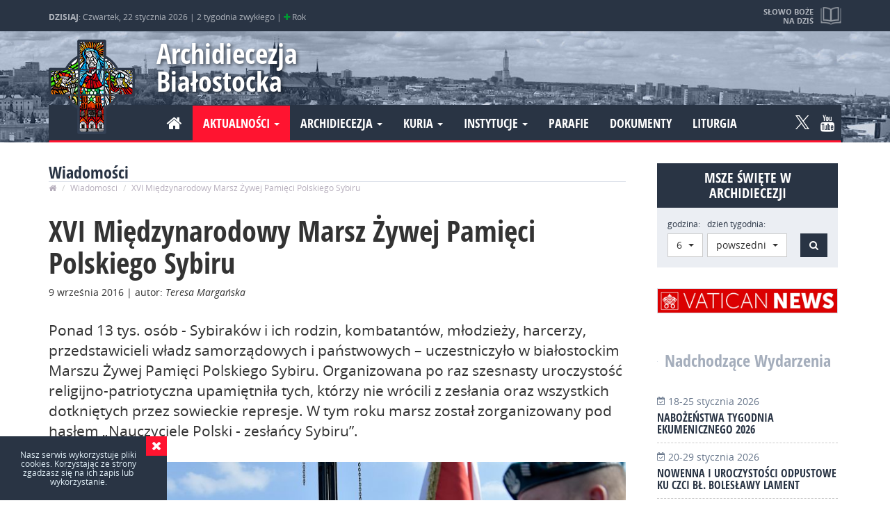

--- FILE ---
content_type: text/html; charset=UTF-8
request_url: https://archibial.pl/wiadomosci/1470-xvi-miedzynarodowy-marsz-zywej-pamieci-polskiego-sybiru/
body_size: 11240
content:
<!DOCTYPE html>
<html lang="pl">

<head>
    <meta charset="utf-8">
    <!--[if IE]>
			<meta http-equiv="X-UA-Compatible" content="IE=edge,chrome=1">
		<![endif]-->

    <meta name="viewport" content="width=device-width,initial-scale=1">

        <title>XVI Międzynarodowy Marsz Żywej Pamięci Polskiego Sybiru</title>
    <meta property="og:site_name" content="XVI Międzynarodowy Marsz Żywej Pamięci Polskiego Sybiru">
    <meta property="og:title" lang="pl" content="XVI Międzynarodowy Marsz Żywej Pamięci Polskiego Sybiru">
    <meta name="description" lang="pl" content="Ponad 13&nbsp;tys. osób - Sybiraków i&nbsp;ich rodzin, kombatantów, młodzieży, harcerzy, przedstawicieli władz samorządowych i&nbsp;państwowych – uczestniczyło w&nbsp;białostockim Marszu Żywej Pamięci Polskiego Sybiru. Organizowana po&nbsp;raz szesnasty uroczystość religijno-patriotyczna upamiętniła tych, którzy nie wrócili z&nbsp;zesłania oraz wszystkich dotkniętych przez sowieckie represje. W&nbsp;tym roku marsz został zorganizowany pod hasłem „Nauczyciele Polski - zesłańcy Sybiru”.">
    <meta property="og:description" lang="pl" content="Ponad 13&nbsp;tys. osób - Sybiraków i&nbsp;ich rodzin, kombatantów, młodzieży, harcerzy, przedstawicieli władz samorządowych i&nbsp;państwowych – uczestniczyło w&nbsp;białostockim Marszu Żywej Pamięci Polskiego Sybiru. Organizowana po&nbsp;raz szesnasty uroczystość religijno-patriotyczna upamiętniła tych, którzy nie wrócili z&nbsp;zesłania oraz wszystkich dotkniętych przez sowieckie represje. W&nbsp;tym roku marsz został zorganizowany pod hasłem „Nauczyciele Polski - zesłańcy Sybiru”.">

    
		<link rel="image_src" href="https://archibial.pl/content/news/940/20160909154336.jpg">
        <meta property="og:image" content="https://archibial.pl/content/news/940/20160909154336.jpg">
	
    <link rel="shortcut icon" href="favicon.ico" type="image/x-icon">
    <link rel="icon" href="favicon.ico" type="image/x-icon">


    <meta name="keywords" content="marsz,białystok,sybir,sybiracy">
    <meta property="og:type" content="website">
    <meta property="og:url" content="https://archibial.pl/wiadomosci/1470-xvi-miedzynarodowy-marsz-zywej-pamieci-polskiego-sybiru/">

    <meta name="author" content="N4K">
    <meta name="robots" content="index, follow">
    <meta name="googlebot" content="index, follow">

    
    <meta property="og:locale" content="pl_PL">

        <script type="text/javascript" src="js/jquery-2.1.4.min.js"></script>



        <link rel="stylesheet" href="css/bootstrap.css">
    <script src="js/bootstrap.min.js"></script>

    <link rel="stylesheet" href="css/font-awesome.min.css">


    
    <script src="js/jquery.lazyload.js"></script>

    <link rel="stylesheet" href="css/owl.carousel.css">
    <script src="js/owl.carousel.min.js"></script>


    <link type="text/css" rel="stylesheet" href="css/lightgallery.min.css" />
    <script src="js/lightgallery-all.min.js"></script>
        <script src="https://cdnjs.cloudflare.com/ajax/libs/jquery-mousewheel/3.1.13/jquery.mousewheel.min.js"></script>
    
    <script src="js/jquery.fitvids.js"></script>

    <script type="text/javascript" src="js/bootstrap-select.min.js"></script>
    <link rel="stylesheet" type="text/css" href="css/bootstrap-select.css">


    <link rel="stylesheet" href="css/main.css?mtime=1768855957">

    <script src="js/modernizr-2.8.3-respond-1.4.2.min.js"></script>



    <script>
        (function(i, s, o, g, r, a, m) {
            i['GoogleAnalyticsObject'] = r;
            i[r] = i[r] || function() {
                (i[r].q = i[r].q || []).push(arguments)
            }, i[r].l = 1 * new Date();
            a = s.createElement(o),
                m = s.getElementsByTagName(o)[0];
            a.async = 1;
            a.src = g;
            m.parentNode.insertBefore(a, m)
        })(window, document, 'script', 'https://www.google-analytics.com/analytics.js', 'ga');

        ga('create', 'UA-7802710-1', 'auto');
        ga('send', 'pageview');

    </script>

    </head>

<body class="wiadomosci" data-spy="scroll" data-target="#nav">
	
	<div id="preloader">
		<div id="status"><img src="img/load.gif"></div>
	</div>



	


	<div id="top">
		<div class="container">
			<div class="info">
				<div>
					<strong>DZISIAJ</strong>:
					Czwartek, 22 stycznia 2026 |
					2 tygodnia zwykłego | <span class="fa fa-plus kolor_Z" data-toggle="tooltip"
						data-placement="bottom" title="kolor liturgiczny: zielony"></span> Rok
									</div>
			</div>

			<a href="https://archibial.pl/czytania/" class="slowo" data-toggle="tooltip" data-placement="bottom"
				title="Zobacz pełną treść czytań i&nbsp;medytacji">
				<strong>Słowo Boże na dziś</strong>
				<small>
					1 Sm 18,6-9;19,1-7; Ps 56(55),2-3.9-10.12-13; Mk 3,7-12				</small>
			</a>

		</div>
	</div>

	<header id="header" role="banner">

		<div class="container">
			<h1><a class="logo" href="https://archibial.pl/">Archidiecezja Białostocka</a></h1>


			
			




			<nav class="navbar">
				<div class="navbar-header">
					<button type="button" class="navbar-toggle collapsed" data-toggle="collapse"
						data-target="#nawigacja" aria-expanded="false">
						<span class="sr-only">Nawigacja</span>
						<i class="fa fa-bars" aria-hidden="true"></i>
					</button>
				</div>

				<div class="collapse navbar-collapse" id="nawigacja">

					<ul class="nav navbar-nav navbar-left">

						<li ><a href="https://archibial.pl/"><i class="fa fa-home"></i></a></li>
						<li class="dropdown active">
							<a href="#" class="dropdown-toggle" data-toggle="dropdown" role="button"
								aria-haspopup="true" aria-expanded="false">Aktualności <span class="caret"></span></a>
							<ul class="dropdown-menu">
								<li class="active"><a
										href="https://archibial.pl/wiadomosci/">Wiadomości</a></li>
								<li ><a
										href="https://archibial.pl/wydarzenia/">Wydarzenia</a></li>
								<li ><a
										href="https://archibial.pl/ogloszenia/">Ogłoszenia</a></li>
								<li ><a
										href="https://archibial.pl/nekrologi/">Nekrologi</a></li>
								<li ><a
										href="https://archibial.pl/galeria-zdjec/">Galeria zdjeć</a></li>
								<li ><a
										href="https://archibial.pl/multimedia/">Multimedia</a></li>
							</ul>
						</li>

						<li class="dropdown ">
							<a href="#" class="dropdown-toggle" data-toggle="dropdown" role="button"
								aria-haspopup="true" aria-expanded="false">Archidiecezja <span class="caret"></span></a>
							<ul class="dropdown-menu">
								<li ><a
										href="https://archibial.pl/informacje/">Informacje</a></li>
								<li ><a
										href="https://archibial.pl/historia/">Historia</a></li>
								<li ><a
										href="https://archibial.pl/patronowie/">Patronowie</a></li>
								<li ><a
										href="https://archibial.pl/biskupi/">Biskupi</a></li>
								<li ><a
										href="https://archibial.pl/duchowienstwo/">Duchowieństwo</a></li>
								<li ><a
										href="https://archibial.pl/dostojnicy-papiescy/">Dostojnicy papiescy</a></li>
								<li ><a
										href="https://archibial.pl/kapituly/">Kapituły</a></li>
								<li ><a
										href="https://archibial.pl/zgromadzenia-zakonne/">Zycie konsekrowane</a></li>
								<li ><a
										href="https://archibial.pl/dekanaty/">Dekanaty</a></li>
								<li ><a
										href="https://archibial.pl/sanktuaria/">Sanktuaria</a></li>
								<li ><a
										href="https://archibial.pl/www/">Strony www</a></li>
							</ul>
						</li>

						<li class="dropdown ">
							<a href="#" class="dropdown-toggle" data-toggle="dropdown" role="button"
								aria-haspopup="true" aria-expanded="false">Kuria <span class="caret"></span></a>
							<ul class="dropdown-menu">
								<li ><a
										href="https://archibial.pl/kuria/kancelaria/">Kancelaria</a></li>
								<li ><a
										href="https://archibial.pl/kuria/sad-metropolitalny/">Sąd Metropolitalny</a>
								</li>
								<li ><a
										href="https://archibial.pl/kuria/wydzial-duszpasterstwa/">Wydział
										Duszpasterstwa</a></li>
								<li ><a
										href="https://archibial.pl/kuria/wydzial-ekonomiczny/">Wydział Ekonomiczny</a>
								</li>
								<li ><a
										href="https://archibial.pl/kuria/wydzial-katechetyczny/">Wydział
										Katechetyczny</a></li>
								<li ><a
										href="https://archibial.pl/kuria/wydzial-duszpasterstwa-rodzin/">Wydział
										Duszpasterstwa Rodzin</a></li>
								<li ><a
										href="https://archibial.pl/kuria/centrum-informacji/">Centrum Informacji</a>
								</li>
								<li ><a
										href="https://archibial.pl/biuro-prasowe/">Biuro Prasowe</a></li>
								<li ><a
										href="https://archibial.pl/kuria/delegat-ds-ochrony-dzieci-i-mlodziezy/">Delegat
										ds. ochrony dzieci i młodzieży</a></li>
								<li ><a
										href="https://archibial.pl/kuria/prewencja/">Prewencja – standardy ochrony nieletnich</a></li>

							</ul>
						</li>



						<li class="dropdown ">
							<a href="#" class="dropdown-toggle" data-toggle="dropdown" role="button"
								aria-haspopup="true" aria-expanded="false">Instytucje <span class="caret"></span></a>
							<ul class="dropdown-menu">

								<li ><a
										href="https://archibial.pl/instytucje/seminarium-duchowne/">Seminarium
										Duchowne</a></li>
								<li ><a
										href="https://archibial.pl/instytucje/instytut-teologiczny/">Instytut
										Teologiczny</a></li>
								<li ><a
										href="https://archibial.pl/instytucje/caritas/">Caritas</a></li>
								<li ><a
										href="https://archibial.pl/instytucje/oswiata-i-wychowanie/">Oświata i
										Wychowanie</a></li>
								<li ><a
										href="https://archibial.pl/instytucje/archiwum-i-muzeum-archidiecezjalne/">Archiwum
										i Muzeum Archidiecezjalne</a></li>
								<li >
									<a href="https://archibial.pl/instytucje/centrum-wystawienniczo-konferencyjne/">Centrum
										Wystawienniczo-Konferencyjne</a>
								</li>
								<li ><a
										href="https://archibial.pl/instytucje/zhpu-dynamis/">ZHPU Dynamis</a></li>
								<li ><a
										href="https://archibial.pl/instytucje/dom-ksiezy-emerytow/">Dom Księży
										Emerytów</a></li>
								<li ><a
										href="https://archibial.pl/instytucje/dom-rekolekcyjny-w-bogdankach/">Dom
										Rekolekcyjny w Bogdankach</a></li>

							</ul>
						</li>



						<li ><a
								href="https://archibial.pl/parafie/">Parafie</a></li>
						<li ><a
								href="https://archibial.pl/dokumenty/">Dokumenty</a></li>
						<li ><a
								href="https://archibial.pl/liturgia/">Liturgia</a></li>

					</ul>
					<ul class="nav navbar-nav navbar-right social_media">
						<li><a class="ico-tw" rel="nofollow"  href="https://twitter.com/BialArchi?s=09" >
						<svg id="svg-image" width="20" height="auto" viewBox="0 0 1200 1227" xmlns="http://www.w3.org/2000/svg">
						<path
							d="M714.163 519.284L1160.89 0H1055.03L667.137 450.887L357.328 0H0L468.492 681.821L0 1226.37H105.866L515.491 750.218L842.672 1226.37H1200L714.137 519.284H714.163ZM569.165 687.828L521.697 619.934L144.011 79.6944H306.615L611.412 515.685L658.88 583.579L1055.08 1150.3H892.476L569.165 687.854V687.828Z" />
						</svg>
						</a></li><li><a class="fa fa-youtube" href="https://www.youtube.com/channel/UCUXkwRCANTJaV3a4s0xa76w" rel="nofollow"></a></li>					</ul>


				</div>
			</nav>
		</div>


	</header>

<main id="main" class="container">

    
      
     

          <section id="page" class="content">
			<header class="section_head">
            	<h2>Wiadomości</h2>
                <ol class="breadcrumb">
                  <li><a href="https://archibial.pl/"><i class="fa fa-home" aria-hidden="true"></i></a></li>
                  <li><a href="https://archibial.pl/wiadomosci/">Wiadomości</a></li>
                  <li class="active">XVI Międzynarodowy Marsz Żywej Pamięci Polskiego Sybiru</li>
                </ol>
            </header>     
            
              
              
                
                <article id="content" class="news" role="article">
                
                    <header class="news_header">
                        <h1 rel="bookmark" class="news_title" title="XVI Międzynarodowy Marsz Żywej Pamięci Polskiego Sybiru">XVI Międzynarodowy Marsz Żywej Pamięci Polskiego Sybiru</h1>
            
                        <p class="meta-info">
                            <time datetime="2016-09-09T15:37:00+02:00" itemprop="datePublished">
                                <span>9 września 2016</span>
                            </time>
                            | autor: <em rel="author">Teresa Margańska</em>                         </p>
                    </header>
                    
 					<p class="lead">Ponad 13&nbsp;tys. osób - Sybiraków i&nbsp;ich rodzin, kombatantów, młodzieży, harcerzy, przedstawicieli władz samorządowych i&nbsp;państwowych – uczestniczyło w&nbsp;białostockim Marszu Żywej Pamięci Polskiego Sybiru. Organizowana po&nbsp;raz szesnasty uroczystość religijno-patriotyczna upamiętniła tych, którzy nie wrócili z&nbsp;zesłania oraz wszystkich dotkniętych przez sowieckie represje. W&nbsp;tym roku marsz został zorganizowany pod hasłem „Nauczyciele Polski - zesłańcy Sybiru”.</p>  
      
                    <figure>
                        <img src="content/news/940/20160909154336.jpg" alt="XVI Międzynarodowy Marsz Żywej Pamięci Polskiego Sybiru" class="img-responsive">
                        <figcaption>Teresa Margańska</figcaption>                    </figure>
                    
                   
    
                       
                    <div itemprop="articleBody" class="articleBody">
                        <p style="text-align: justify;">Uczestnicy marszu, jak co&nbsp;roku, zgromadzili się przed Pomnikiem Katyńskim w&nbsp;białostockim Zwierzyńcu. Po&nbsp;odegraniu hymnu państwowego i&nbsp;powitaniu zebranych przez przewodniczącego Podlaskiej Rady Wojewódzkiej Związku Sybiraków Tadeusza Chwiedzia, do&nbsp;tematu tegorocznego marszu nawiązał dyrektor białostockiego Muzeum Wojska Robert Sadowski.<br><br>Podkreślał on, że&nbsp;w warunkach zniewolenia, gdy zagrożona jest tożsamość i&nbsp;dziedzictwo narodowa, edukacja zyskuje dodatkową wartość. Przypomniał również ofiarę i&nbsp;poświęcenie tych, którzy za&nbsp;wszelką cenę, w&nbsp;skrajnie trudnych warunkach, starali się kształtować w&nbsp;młodym pokoleniu wrażliwość na&nbsp;wartości narodowe i&nbsp;patriotyzm.</p><p style="text-align: justify;"><br>Według przywoływanych przez niego danych, represjom sowieckim poddanych było ponad 4&nbsp;tys. polskich nauczycieli, z&nbsp;czego z&nbsp;ówczesnego województwa białostockiego blisko 400 osób, a&nbsp;blisko 900 nauczycieli zginęło w&nbsp;Katyniu, Twerze i&nbsp;Charkowie, zmobilizowanych na&nbsp;czas wojny jako oficerowie rezerwy.<br><br>Po ekumenicznej modlitwie za&nbsp;ofiary Sybiru i&nbsp;złożeniu kwiatów zgromadzeni przeszli do&nbsp;kościoła pw. Ducha Świętego, gdzie uroczystej Mszy św. przewodniczył abp Edward Ozorowski.</p><p style="text-align: justify;"><br>W homilii ks. prof. Tadeusz Krahel wskazał, że&nbsp;wrzesień w&nbsp;historii Polski budzi zawsze smutne skojarzenia: agresji niemieckiej - 1&nbsp;września i&nbsp;17 września – inwazji sowieckiej. „To już 77&nbsp;lat od&nbsp;tej agresji zaborczych sąsiadów z&nbsp;zachodu i&nbsp;wschodu. I&nbsp;po tylu latach oficjalne czynniki tych państw usiłują zaprzeczać swoim zbrodniom i&nbsp;zrzucać część odpowiedzialności na&nbsp;innych” – mówił.<br><br>„Język dyplomacji, polityki – to, niestety, jakże często język kłamstwa. Nam trzeba dawać świadectwo prawdzie” – podkreślał, przypominając wywózki ludności polskiej na&nbsp;wschód, począwszy od&nbsp;1940 r., wśród której polskich nauczycieli akademickich, szkół średnich i&nbsp;małych szkół wiejskich. „Próbowano zniszczyć elitę narodu. Obaj zaborcy (…) na&nbsp;spotkaniu w&nbsp;Zakopanem w&nbsp;grudniu 1939 r. ustalili metody niszczenia polskiej inteligencji, naszego narodu” – wyjaśniał.<br><br>Kaznodzieja podkreślił, że&nbsp;„gdy armia polska pod dowództwem gen. Andersa opuszczała Związek Sowiecki, uratowała wiele tysięcy cywilów, w&nbsp;tym tysiące polskich dzieci. Rozproszone po&nbsp;świecie, w&nbsp;Iranie, Libanie, Indiach, Afryce, Nowej Zelandii, Meksyku, mogły tam się uczyć i&nbsp;były uratowane dla Polski. Choć ich los później był różny. Ich ziemie rodzinne zostały za&nbsp;wschodnią granicą. Nie mogli wrócić” – przypominał.<br><br>Po Mszy św. uroczystości przeniosły się pod Pomnik-Grób Nieznanego Sybiraka. Tam odmówione zostały modlitwy za&nbsp;zmarłych Sybiraków przez kapelanów wyznania katolickiego, prawosławnego i&nbsp;protestanckiego.<br><br>Miały też miejsce wystąpienia okolicznościowe. Odczytano listy skierowane do&nbsp;uczestników marszu przez Prezydenta RP&nbsp;Andrzeja Dudę i&nbsp;premier Beatę Szydło.<br><br>Prezydent RP&nbsp;Andrzej Duda w&nbsp;liście do&nbsp;Sybiraków napisał m. in.: „Mimo bolesnych wspomnień, dają państwo świadectwo o&nbsp;tych dramatycznych zdarzeniach i&nbsp;ofiarach represji, by&nbsp;ta tragedia i&nbsp;heroizm ludzi, będące nierozerwalną częścią naszych dziejów, nie zostały pokryte zasłoną milczenia i&nbsp;zapomnienia”. Odnosząc się do&nbsp;roli nauczycieli na&nbsp;zesłaniu Prezydent zaznaczył, że&nbsp;„do końca wypełnili swoje powołanie, także w&nbsp;ciężkich warunkach sowieckich łagrów. Nie porzucili swojej misji kształcenia i&nbsp;wychowania, nie dali się zastraszyć, podejmowali ogromny trud, aby młodzi Polacy poznali język ojczysty, historię i&nbsp;kulturę ojczyzny”.</p><p style="text-align: justify;"><br>List do&nbsp;uczestników skierowała również premier Beata Szydło, podkreślając w&nbsp;nim, że&nbsp;choć Sybir zapisał się w&nbsp;polskiej świadomości jako świadectwo niszczenia polskiego narodu i&nbsp;tłumienia jego niepodległościowych dążeń, to&nbsp;wysiłek polskich nauczycieli i&nbsp;ich determinacja przyczyniły się do&nbsp;zachowania polskości rodaków poddawanych rusyfikacji. „Przetrwanie języka polskiego i&nbsp;kultury polskiej na&nbsp;«nieludzkiej ziemi» zawdzięczamy ich pracy i&nbsp;poświęceniu" – napisała, nawiązując do&nbsp;hasła tegorocznego marszu.</p><p style="text-align: justify;"><br>W tegorocznym marszu, po&nbsp;raz kolejny wzięła udział Anna Maria Anders, córka gen. Władysława Andersa. Wspominając swojego ojca, przypomniała jego marzenia o&nbsp;wolnej Polsce i&nbsp;umiłowanie młodzieży. Przypomniała, że&nbsp;jej ojcu bardzo zależało na&nbsp;edukacji młodych Polaków, i&nbsp;to on&nbsp;był wśród inicjatorów reaktywacji Polskiej Macierzy Szkolnej w&nbsp;1953 roku w&nbsp;Wielkiej Brytanii oraz został pierwszym Przewodniczącym jej Rady.<br><br>Przypomniała swoje tegoroczne podróże do&nbsp;Katynia i&nbsp;Kazachstanu oraz na&nbsp;Białoruś i&nbsp;na Ukrainę. „Tam są&nbsp;nasi rodacy, o&nbsp;których nie tylko trzeba pamiętać, ale trzeba im&nbsp;pomóc. Wierzę, że&nbsp;razem z&nbsp;tą młodzieżą, która jest tu&nbsp;zebrana, będziemy mogli to&nbsp;zrobić” – mówiła Anna Maria Anders.<br><br>Wystąpienia zakończył apel poległych z&nbsp;salwą honorową żołnierzy z&nbsp;18. Białostockiego Pułku Rozpoznawczego oraz złożenie kwiatów i&nbsp;zapalenie zniczy.<br><br>Wczoraj, 8&nbsp;września na&nbsp;Placu Jana Pawła II&nbsp;miało otwarcie wystawy plenerowej „Ich przeżycia-nasza pamięć”. W&nbsp;wystawie wzięło udział czternaścioro wnuków i&nbsp;wnuczek Sybiraków, którzy wspominali swoich bliskich deportowanych w&nbsp;odległe rejony ZSRS. Ekspozycję można będzie oglądać do&nbsp;końca września.<br><br>W przededniu marszu można było również zwiedzić ekspozycję opowiadającą o&nbsp;losach zesłańców na&nbsp;Sybir w&nbsp;Centrum Edukacyjno-Wystawienniczym Muzeum Pamięci Sybiru przy ul. Sienkiewicza 26&nbsp;zatytułowaną „Polacy w&nbsp;Kazachstanie 1936 – 1956”. Wieczorem zaś w&nbsp;kinie Forum odbył się recital Katy Carr – Brytyjki polskiego pochodzenia, śpiewającej o&nbsp;polskich bohaterach czasów II&nbsp;wojny światowej.</p><p style="text-align: justify;"><br>Międzynarodowy Marsz Żywej Pamięci Polskiego Sybiru organizowany jest corocznie przez Związek Sybiraków przy współpracy wielu instytucji i&nbsp;organizacji społecznych, w&nbsp;tym Oddziału Instytutu Pamięci Narodowej w&nbsp;Białymstoku. Jego celem jest podtrzymywanie pamięci i&nbsp;przekazywanie wiedzy o&nbsp;wydarzeniach z&nbsp;przeszłości młodemu pokoleniu oraz troska o&nbsp;prawdę historyczną. Oprócz gości z&nbsp;Polski przyjeżdżają także osoby z&nbsp;Australii, Stanów Zjednoczonych, Wielkiej Brytanii, Litwy, Łotwy, Estonii, Białorusi, Ukrainy i&nbsp;innych krajów.W Białymstoku znajduje się jedyny w&nbsp;Polsce Grób Nieznanego Sybiraka, w&nbsp;którym złożone są&nbsp;prochy tych, którzy zginęli na&nbsp;Wschodzie. W&nbsp;Stolicy Podlasia powstaje również Muzeum Pamięci Sybiru.</p>                    </div>
                    
                    
                    
                                        
                    
                    
                    
                    
   
                      
                    
                    	<section id="gallery_831" class="aside_news">	
                            <header class="news_header">
                                <h2 rel="bookmark" title="XVI Marsz Żywej Pamięci Polskiego Sybiru">GALERIA: XVI Marsz Żywej Pamięci Polskiego Sybiru</h2>
                                <p class="meta-info">
                                    <time datetime="2016-09-09T15:21:00+02:00" itemprop="datePublished">
                                        <span>09 września 2016</span>
                                    </time>
                                    | autor: <em rel="author">Teresa Margańska</em>                                 </p>
                             </header>
                             <div itemprop="articleBody">
                                <div class="tx"></div>
                             </div>

							 <div id="foto_list" class="lg">
                              
                                 
                                        <a href="https://archibial.pl/content/gallery/big/831-201609091530450.jpg"  rel="" class="item" >
                                          <img src="https://archibial.pl/content/gallery/thumbs/831-201609091530450.jpg" alt="" class="img-responsive"/>
                                        </a> 
                                  
                                        <a href="https://archibial.pl/content/gallery/big/831-201609091530461.jpg"  rel="" class="item" >
                                          <img src="https://archibial.pl/content/gallery/thumbs/831-201609091530461.jpg" alt="" class="img-responsive"/>
                                        </a> 
                                  
                                        <a href="https://archibial.pl/content/gallery/big/831-201609091530462.jpg"  rel="" class="item" >
                                          <img src="https://archibial.pl/content/gallery/thumbs/831-201609091530462.jpg" alt="" class="img-responsive"/>
                                        </a> 
                                  
                                        <a href="https://archibial.pl/content/gallery/big/831-201609091530463.jpg"  rel="" class="item" >
                                          <img src="https://archibial.pl/content/gallery/thumbs/831-201609091530463.jpg" alt="" class="img-responsive"/>
                                        </a> 
                                  
                                        <a href="https://archibial.pl/content/gallery/big/831-201609091530474.jpg"  rel="" class="item" >
                                          <img src="https://archibial.pl/content/gallery/thumbs/831-201609091530474.jpg" alt="" class="img-responsive"/>
                                        </a> 
                                  
                                        <a href="https://archibial.pl/content/gallery/big/831-201609091530475.jpg"  rel="" class="item" >
                                          <img src="https://archibial.pl/content/gallery/thumbs/831-201609091530475.jpg" alt="" class="img-responsive"/>
                                        </a> 
                                  
                                        <a href="https://archibial.pl/content/gallery/big/831-201609091530486.jpg"  rel="" class="item" >
                                          <img src="https://archibial.pl/content/gallery/thumbs/831-201609091530486.jpg" alt="" class="img-responsive"/>
                                        </a> 
                                  
                                        <a href="https://archibial.pl/content/gallery/big/831-201609091530487.jpg"  rel="" class="item" >
                                          <img src="https://archibial.pl/content/gallery/thumbs/831-201609091530487.jpg" alt="" class="img-responsive"/>
                                        </a> 
                                  
                                        <a href="https://archibial.pl/content/gallery/big/831-201609091530488.jpg"  rel="" class="item" >
                                          <img src="https://archibial.pl/content/gallery/thumbs/831-201609091530488.jpg" alt="" class="img-responsive"/>
                                        </a> 
                                  
                                        <a href="https://archibial.pl/content/gallery/big/831-201609091530499.jpg"  rel="" class="item" >
                                          <img src="https://archibial.pl/content/gallery/thumbs/831-201609091530499.jpg" alt="" class="img-responsive"/>
                                        </a> 
                                  
                                        <a href="https://archibial.pl/content/gallery/big/831-2016090915304910.jpg"  rel="" class="item" >
                                          <img src="https://archibial.pl/content/gallery/thumbs/831-2016090915304910.jpg" alt="" class="img-responsive"/>
                                        </a> 
                                  
                                        <a href="https://archibial.pl/content/gallery/big/831-2016090915305011.jpg"  rel="" class="item" >
                                          <img src="https://archibial.pl/content/gallery/thumbs/831-2016090915305011.jpg" alt="" class="img-responsive"/>
                                        </a> 
                                  
                                        <a href="https://archibial.pl/content/gallery/big/831-2016090915305012.jpg"  rel="" class="item" >
                                          <img src="https://archibial.pl/content/gallery/thumbs/831-2016090915305012.jpg" alt="" class="img-responsive"/>
                                        </a> 
                                  
                                        <a href="https://archibial.pl/content/gallery/big/831-2016090915305013.jpg"  rel="" class="item" >
                                          <img src="https://archibial.pl/content/gallery/thumbs/831-2016090915305013.jpg" alt="" class="img-responsive"/>
                                        </a> 
                                  
                                        <a href="https://archibial.pl/content/gallery/big/831-2016090915305114.jpg"  rel="" class="item" >
                                          <img src="https://archibial.pl/content/gallery/thumbs/831-2016090915305114.jpg" alt="" class="img-responsive"/>
                                        </a> 
                                  
                                        <a href="https://archibial.pl/content/gallery/big/831-2016090915305115.jpg"  rel="" class="item" >
                                          <img src="https://archibial.pl/content/gallery/thumbs/831-2016090915305115.jpg" alt="" class="img-responsive"/>
                                        </a> 
                                  
                                        <a href="https://archibial.pl/content/gallery/big/831-2016090915305116.jpg"  rel="" class="item" >
                                          <img src="https://archibial.pl/content/gallery/thumbs/831-2016090915305116.jpg" alt="" class="img-responsive"/>
                                        </a> 
                                  
                                        <a href="https://archibial.pl/content/gallery/big/831-2016090915305217.jpg"  rel="" class="item" >
                                          <img src="https://archibial.pl/content/gallery/thumbs/831-2016090915305217.jpg" alt="" class="img-responsive"/>
                                        </a> 
                                  
                                        <a href="https://archibial.pl/content/gallery/big/831-2016090915305218.jpg"  rel="" class="item" >
                                          <img src="https://archibial.pl/content/gallery/thumbs/831-2016090915305218.jpg" alt="" class="img-responsive"/>
                                        </a> 
                                  
                                        <a href="https://archibial.pl/content/gallery/big/831-2016090915305219.jpg"  rel="" class="item" >
                                          <img src="https://archibial.pl/content/gallery/thumbs/831-2016090915305219.jpg" alt="" class="img-responsive"/>
                                        </a> 
                                  
                                        <a href="https://archibial.pl/content/gallery/big/831-201609091531270.jpg"  rel="" class="item" >
                                          <img src="https://archibial.pl/content/gallery/thumbs/831-201609091531270.jpg" alt="" class="img-responsive"/>
                                        </a> 
                                  
                                        <a href="https://archibial.pl/content/gallery/big/831-201609091531271.jpg"  rel="" class="item" >
                                          <img src="https://archibial.pl/content/gallery/thumbs/831-201609091531271.jpg" alt="" class="img-responsive"/>
                                        </a> 
                                  
                                        <a href="https://archibial.pl/content/gallery/big/831-201609091531282.jpg"  rel="" class="item" >
                                          <img src="https://archibial.pl/content/gallery/thumbs/831-201609091531282.jpg" alt="" class="img-responsive"/>
                                        </a> 
                                  
                                        <a href="https://archibial.pl/content/gallery/big/831-201609091531283.jpg"  rel="" class="item" >
                                          <img src="https://archibial.pl/content/gallery/thumbs/831-201609091531283.jpg" alt="" class="img-responsive"/>
                                        </a> 
                                  
                                        <a href="https://archibial.pl/content/gallery/big/831-201609091531284.jpg"  rel="" class="item" >
                                          <img src="https://archibial.pl/content/gallery/thumbs/831-201609091531284.jpg" alt="" class="img-responsive"/>
                                        </a> 
                                  
                                        <a href="https://archibial.pl/content/gallery/big/831-201609091531295.jpg"  rel="" class="item" >
                                          <img src="https://archibial.pl/content/gallery/thumbs/831-201609091531295.jpg" alt="" class="img-responsive"/>
                                        </a> 
                                  
                                        <a href="https://archibial.pl/content/gallery/big/831-201609091531296.jpg"  rel="" class="item" >
                                          <img src="https://archibial.pl/content/gallery/thumbs/831-201609091531296.jpg" alt="" class="img-responsive"/>
                                        </a> 
                                  
                                        <a href="https://archibial.pl/content/gallery/big/831-201609091531297.jpg"  rel="" class="item" >
                                          <img src="https://archibial.pl/content/gallery/thumbs/831-201609091531297.jpg" alt="" class="img-responsive"/>
                                        </a> 
                                  
                                        <a href="https://archibial.pl/content/gallery/big/831-201609091531308.jpg"  rel="" class="item" >
                                          <img src="https://archibial.pl/content/gallery/thumbs/831-201609091531308.jpg" alt="" class="img-responsive"/>
                                        </a> 
                                  
                                        <a href="https://archibial.pl/content/gallery/big/831-201609091531309.jpg"  rel="" class="item" >
                                          <img src="https://archibial.pl/content/gallery/thumbs/831-201609091531309.jpg" alt="" class="img-responsive"/>
                                        </a> 
                                  
                                        <a href="https://archibial.pl/content/gallery/big/831-2016090915313010.jpg"  rel="" class="item" >
                                          <img src="https://archibial.pl/content/gallery/thumbs/831-2016090915313010.jpg" alt="" class="img-responsive"/>
                                        </a> 
                                  
                                        <a href="https://archibial.pl/content/gallery/big/831-2016090915313011.jpg"  rel="" class="item" >
                                          <img src="https://archibial.pl/content/gallery/thumbs/831-2016090915313011.jpg" alt="" class="img-responsive"/>
                                        </a> 
                                  
                                        <a href="https://archibial.pl/content/gallery/big/831-2016090915313112.jpg"  rel="" class="item" >
                                          <img src="https://archibial.pl/content/gallery/thumbs/831-2016090915313112.jpg" alt="" class="img-responsive"/>
                                        </a> 
                                  
                                        <a href="https://archibial.pl/content/gallery/big/831-2016090915313113.jpg"  rel="" class="item" >
                                          <img src="https://archibial.pl/content/gallery/thumbs/831-2016090915313113.jpg" alt="" class="img-responsive"/>
                                        </a> 
                                  
                                        <a href="https://archibial.pl/content/gallery/big/831-2016090915313114.jpg"  rel="" class="item" >
                                          <img src="https://archibial.pl/content/gallery/thumbs/831-2016090915313114.jpg" alt="" class="img-responsive"/>
                                        </a> 
                                  
                                        <a href="https://archibial.pl/content/gallery/big/831-2016090915313215.jpg"  rel="" class="item" >
                                          <img src="https://archibial.pl/content/gallery/thumbs/831-2016090915313215.jpg" alt="" class="img-responsive"/>
                                        </a> 
                                  
                                        <a href="https://archibial.pl/content/gallery/big/831-2016090915313216.jpg"  rel="" class="item" >
                                          <img src="https://archibial.pl/content/gallery/thumbs/831-2016090915313216.jpg" alt="" class="img-responsive"/>
                                        </a> 
                                  
                                        <a href="https://archibial.pl/content/gallery/big/831-2016090915313217.jpg"  rel="" class="item" >
                                          <img src="https://archibial.pl/content/gallery/thumbs/831-2016090915313217.jpg" alt="" class="img-responsive"/>
                                        </a> 
                                  
                                        <a href="https://archibial.pl/content/gallery/big/831-2016090915313218.jpg"  rel="" class="item" >
                                          <img src="https://archibial.pl/content/gallery/thumbs/831-2016090915313218.jpg" alt="" class="img-responsive"/>
                                        </a> 
                                  
                                        <a href="https://archibial.pl/content/gallery/big/831-2016090915313319.jpg"  rel="" class="item" >
                                          <img src="https://archibial.pl/content/gallery/thumbs/831-2016090915313319.jpg" alt="" class="img-responsive"/>
                                        </a> 
                                  
                                        <a href="https://archibial.pl/content/gallery/big/831-201609091535010.jpg"  rel="" class="item" >
                                          <img src="https://archibial.pl/content/gallery/thumbs/831-201609091535010.jpg" alt="" class="img-responsive"/>
                                        </a> 
                                  
                                        <a href="https://archibial.pl/content/gallery/big/831-201609091535021.jpg"  rel="" class="item" >
                                          <img src="https://archibial.pl/content/gallery/thumbs/831-201609091535021.jpg" alt="" class="img-responsive"/>
                                        </a> 
                                  
                                        <a href="https://archibial.pl/content/gallery/big/831-201609091535022.jpg"  rel="" class="item" >
                                          <img src="https://archibial.pl/content/gallery/thumbs/831-201609091535022.jpg" alt="" class="img-responsive"/>
                                        </a> 
                                  
                                        <a href="https://archibial.pl/content/gallery/big/831-201609091535023.jpg"  rel="" class="item" >
                                          <img src="https://archibial.pl/content/gallery/thumbs/831-201609091535023.jpg" alt="" class="img-responsive"/>
                                        </a> 
                                  
                                        <a href="https://archibial.pl/content/gallery/big/831-201609091535034.jpg"  rel="" class="item" >
                                          <img src="https://archibial.pl/content/gallery/thumbs/831-201609091535034.jpg" alt="" class="img-responsive"/>
                                        </a> 
                                  
                                        <a href="https://archibial.pl/content/gallery/big/831-201609091535035.jpg"  rel="" class="item" >
                                          <img src="https://archibial.pl/content/gallery/thumbs/831-201609091535035.jpg" alt="" class="img-responsive"/>
                                        </a> 
                                  
                                        <a href="https://archibial.pl/content/gallery/big/831-201609091535036.jpg"  rel="" class="item" >
                                          <img src="https://archibial.pl/content/gallery/thumbs/831-201609091535036.jpg" alt="" class="img-responsive"/>
                                        </a> 
                                  
                                        <a href="https://archibial.pl/content/gallery/big/831-201609091535047.jpg"  rel="" class="item" >
                                          <img src="https://archibial.pl/content/gallery/thumbs/831-201609091535047.jpg" alt="" class="img-responsive"/>
                                        </a> 
                                  
                                        <a href="https://archibial.pl/content/gallery/big/831-201609091535048.jpg"  rel="" class="item" >
                                          <img src="https://archibial.pl/content/gallery/thumbs/831-201609091535048.jpg" alt="" class="img-responsive"/>
                                        </a> 
                                  
                                        <a href="https://archibial.pl/content/gallery/big/831-201609091535049.jpg"  rel="" class="item" >
                                          <img src="https://archibial.pl/content/gallery/thumbs/831-201609091535049.jpg" alt="" class="img-responsive"/>
                                        </a> 
                                  
                                        <a href="https://archibial.pl/content/gallery/big/831-2016090915350510.jpg"  rel="" class="item" >
                                          <img src="https://archibial.pl/content/gallery/thumbs/831-2016090915350510.jpg" alt="" class="img-responsive"/>
                                        </a> 
                                  
                                        <a href="https://archibial.pl/content/gallery/big/831-2016090915350511.jpg"  rel="" class="item" >
                                          <img src="https://archibial.pl/content/gallery/thumbs/831-2016090915350511.jpg" alt="" class="img-responsive"/>
                                        </a> 
                                  
                                        <a href="https://archibial.pl/content/gallery/big/831-2016090915350512.jpg"  rel="" class="item" >
                                          <img src="https://archibial.pl/content/gallery/thumbs/831-2016090915350512.jpg" alt="" class="img-responsive"/>
                                        </a> 
                                  
                                        <a href="https://archibial.pl/content/gallery/big/831-2016090915350613.jpg"  rel="" class="item" >
                                          <img src="https://archibial.pl/content/gallery/thumbs/831-2016090915350613.jpg" alt="" class="img-responsive"/>
                                        </a> 
                                  
                                        <a href="https://archibial.pl/content/gallery/big/831-2016090915350614.jpg"  rel="" class="item" >
                                          <img src="https://archibial.pl/content/gallery/thumbs/831-2016090915350614.jpg" alt="" class="img-responsive"/>
                                        </a> 
                                  
                                        <a href="https://archibial.pl/content/gallery/big/831-2016090915350615.jpg"  rel="" class="item" >
                                          <img src="https://archibial.pl/content/gallery/thumbs/831-2016090915350615.jpg" alt="" class="img-responsive"/>
                                        </a> 
                                  
                                        <a href="https://archibial.pl/content/gallery/big/831-2016090915350716.jpg"  rel="" class="item" >
                                          <img src="https://archibial.pl/content/gallery/thumbs/831-2016090915350716.jpg" alt="" class="img-responsive"/>
                                        </a> 
                                  
                                        <a href="https://archibial.pl/content/gallery/big/831-2016090915350717.jpg"  rel="" class="item" >
                                          <img src="https://archibial.pl/content/gallery/thumbs/831-2016090915350717.jpg" alt="" class="img-responsive"/>
                                        </a> 
                                  
                                        <a href="https://archibial.pl/content/gallery/big/831-2016090915350718.jpg"  rel="" class="item" >
                                          <img src="https://archibial.pl/content/gallery/thumbs/831-2016090915350718.jpg" alt="" class="img-responsive"/>
                                        </a> 
                                  
                                        <a href="https://archibial.pl/content/gallery/big/831-2016090915350819.jpg"  rel="" class="item" >
                                          <img src="https://archibial.pl/content/gallery/thumbs/831-2016090915350819.jpg" alt="" class="img-responsive"/>
                                        </a> 
                                  
                                        <a href="https://archibial.pl/content/gallery/big/831-201609091535390.jpg"  rel="" class="item" >
                                          <img src="https://archibial.pl/content/gallery/thumbs/831-201609091535390.jpg" alt="" class="img-responsive"/>
                                        </a> 
                                  
                                        <a href="https://archibial.pl/content/gallery/big/831-201609091535391.jpg"  rel="" class="item" >
                                          <img src="https://archibial.pl/content/gallery/thumbs/831-201609091535391.jpg" alt="" class="img-responsive"/>
                                        </a> 
                                  
                                        <a href="https://archibial.pl/content/gallery/big/831-201609091535402.jpg"  rel="" class="item" >
                                          <img src="https://archibial.pl/content/gallery/thumbs/831-201609091535402.jpg" alt="" class="img-responsive"/>
                                        </a> 
                                  
                                        <a href="https://archibial.pl/content/gallery/big/831-201609091535403.jpg"  rel="" class="item" >
                                          <img src="https://archibial.pl/content/gallery/thumbs/831-201609091535403.jpg" alt="" class="img-responsive"/>
                                        </a> 
                                  
                                        <a href="https://archibial.pl/content/gallery/big/831-201609091535404.jpg"  rel="" class="item" >
                                          <img src="https://archibial.pl/content/gallery/thumbs/831-201609091535404.jpg" alt="" class="img-responsive"/>
                                        </a> 
                                  
                                        <a href="https://archibial.pl/content/gallery/big/831-201609091535415.jpg"  rel="" class="item" >
                                          <img src="https://archibial.pl/content/gallery/thumbs/831-201609091535415.jpg" alt="" class="img-responsive"/>
                                        </a> 
                                  
                                        <a href="https://archibial.pl/content/gallery/big/831-201609091535416.jpg"  rel="" class="item" >
                                          <img src="https://archibial.pl/content/gallery/thumbs/831-201609091535416.jpg" alt="" class="img-responsive"/>
                                        </a> 
                                  
                                        <a href="https://archibial.pl/content/gallery/big/831-201609091535417.jpg"  rel="" class="item" >
                                          <img src="https://archibial.pl/content/gallery/thumbs/831-201609091535417.jpg" alt="" class="img-responsive"/>
                                        </a> 
                                  
                                        <a href="https://archibial.pl/content/gallery/big/831-201609091535428.jpg"  rel="" class="item" >
                                          <img src="https://archibial.pl/content/gallery/thumbs/831-201609091535428.jpg" alt="" class="img-responsive"/>
                                        </a> 
                                  
                                        <a href="https://archibial.pl/content/gallery/big/831-201609091535429.jpg"  rel="" class="item" >
                                          <img src="https://archibial.pl/content/gallery/thumbs/831-201609091535429.jpg" alt="" class="img-responsive"/>
                                        </a> 
                                  
                                        <a href="https://archibial.pl/content/gallery/big/831-2016090915354210.jpg"  rel="" class="item" >
                                          <img src="https://archibial.pl/content/gallery/thumbs/831-2016090915354210.jpg" alt="" class="img-responsive"/>
                                        </a> 
                                  
                                        <a href="https://archibial.pl/content/gallery/big/831-2016090915354311.jpg"  rel="" class="item" >
                                          <img src="https://archibial.pl/content/gallery/thumbs/831-2016090915354311.jpg" alt="" class="img-responsive"/>
                                        </a> 
                                  
                                        <a href="https://archibial.pl/content/gallery/big/831-2016090915354312.jpg"  rel="" class="item" >
                                          <img src="https://archibial.pl/content/gallery/thumbs/831-2016090915354312.jpg" alt="" class="img-responsive"/>
                                        </a> 
                                  
                                        <a href="https://archibial.pl/content/gallery/big/831-2016090915354313.jpg"  rel="" class="item" >
                                          <img src="https://archibial.pl/content/gallery/thumbs/831-2016090915354313.jpg" alt="" class="img-responsive"/>
                                        </a> 
                                  
                                        <a href="https://archibial.pl/content/gallery/big/831-2016090915354414.jpg"  rel="" class="item" >
                                          <img src="https://archibial.pl/content/gallery/thumbs/831-2016090915354414.jpg" alt="" class="img-responsive"/>
                                        </a> 
                                  
                                        <a href="https://archibial.pl/content/gallery/big/831-2016090915354415.jpg"  rel="" class="item" >
                                          <img src="https://archibial.pl/content/gallery/thumbs/831-2016090915354415.jpg" alt="" class="img-responsive"/>
                                        </a> 
                                  
                                        <a href="https://archibial.pl/content/gallery/big/831-2016090915354616.jpg"  rel="" class="item" >
                                          <img src="https://archibial.pl/content/gallery/thumbs/831-2016090915354616.jpg" alt="" class="img-responsive"/>
                                        </a> 
                                  
                                        <a href="https://archibial.pl/content/gallery/big/831-2016090915354617.jpg"  rel="" class="item" >
                                          <img src="https://archibial.pl/content/gallery/thumbs/831-2016090915354617.jpg" alt="" class="img-responsive"/>
                                        </a> 
                                  
                                        <a href="https://archibial.pl/content/gallery/big/831-2016090915354718.jpg"  rel="" class="item" >
                                          <img src="https://archibial.pl/content/gallery/thumbs/831-2016090915354718.jpg" alt="" class="img-responsive"/>
                                        </a> 
                                  
                                        <a href="https://archibial.pl/content/gallery/big/831-2016090915354719.jpg"  rel="" class="item" >
                                          <img src="https://archibial.pl/content/gallery/thumbs/831-2016090915354719.jpg" alt="" class="img-responsive"/>
                                        </a> 
                                  
                                        <a href="https://archibial.pl/content/gallery/big/831-201609091536350.jpg"  rel="" class="item" >
                                          <img src="https://archibial.pl/content/gallery/thumbs/831-201609091536350.jpg" alt="" class="img-responsive"/>
                                        </a> 
                                  
                                        <a href="https://archibial.pl/content/gallery/big/831-201609091536361.jpg"  rel="" class="item" >
                                          <img src="https://archibial.pl/content/gallery/thumbs/831-201609091536361.jpg" alt="" class="img-responsive"/>
                                        </a> 
                                  
                                        <a href="https://archibial.pl/content/gallery/big/831-201609091536362.jpg"  rel="" class="item" >
                                          <img src="https://archibial.pl/content/gallery/thumbs/831-201609091536362.jpg" alt="" class="img-responsive"/>
                                        </a> 
                                  
                                        <a href="https://archibial.pl/content/gallery/big/831-201609091536363.jpg"  rel="" class="item" >
                                          <img src="https://archibial.pl/content/gallery/thumbs/831-201609091536363.jpg" alt="" class="img-responsive"/>
                                        </a> 
                                  
                                        <a href="https://archibial.pl/content/gallery/big/831-201609091536374.jpg"  rel="" class="item" >
                                          <img src="https://archibial.pl/content/gallery/thumbs/831-201609091536374.jpg" alt="" class="img-responsive"/>
                                        </a> 
                                  
                                        <a href="https://archibial.pl/content/gallery/big/831-201609091536385.jpg"  rel="" class="item" >
                                          <img src="https://archibial.pl/content/gallery/thumbs/831-201609091536385.jpg" alt="" class="img-responsive"/>
                                        </a> 
                                  
                                        <a href="https://archibial.pl/content/gallery/big/831-201609091536386.jpg"  rel="" class="item" >
                                          <img src="https://archibial.pl/content/gallery/thumbs/831-201609091536386.jpg" alt="" class="img-responsive"/>
                                        </a> 
                                  
                                        <a href="https://archibial.pl/content/gallery/big/831-201609091536387.jpg"  rel="" class="item" >
                                          <img src="https://archibial.pl/content/gallery/thumbs/831-201609091536387.jpg" alt="" class="img-responsive"/>
                                        </a> 
                                  
                                        <a href="https://archibial.pl/content/gallery/big/831-201609091536398.jpg"  rel="" class="item" >
                                          <img src="https://archibial.pl/content/gallery/thumbs/831-201609091536398.jpg" alt="" class="img-responsive"/>
                                        </a> 
                                  
                                        <a href="https://archibial.pl/content/gallery/big/831-201609091536399.jpg"  rel="" class="item" >
                                          <img src="https://archibial.pl/content/gallery/thumbs/831-201609091536399.jpg" alt="" class="img-responsive"/>
                                        </a> 
                                  
                                        <a href="https://archibial.pl/content/gallery/big/831-2016090915363910.jpg"  rel="" class="item" >
                                          <img src="https://archibial.pl/content/gallery/thumbs/831-2016090915363910.jpg" alt="" class="img-responsive"/>
                                        </a> 
                                  
                                        <a href="https://archibial.pl/content/gallery/big/831-2016090915364011.jpg"  rel="" class="item" >
                                          <img src="https://archibial.pl/content/gallery/thumbs/831-2016090915364011.jpg" alt="" class="img-responsive"/>
                                        </a> 
                                  
                                        <a href="https://archibial.pl/content/gallery/big/831-2016090915364012.jpg"  rel="" class="item" >
                                          <img src="https://archibial.pl/content/gallery/thumbs/831-2016090915364012.jpg" alt="" class="img-responsive"/>
                                        </a> 
                                  
                                        <a href="https://archibial.pl/content/gallery/big/831-2016090915364013.jpg"  rel="" class="item" >
                                          <img src="https://archibial.pl/content/gallery/thumbs/831-2016090915364013.jpg" alt="" class="img-responsive"/>
                                        </a> 
                                  
                                        <a href="https://archibial.pl/content/gallery/big/831-2016090915364114.jpg"  rel="" class="item" >
                                          <img src="https://archibial.pl/content/gallery/thumbs/831-2016090915364114.jpg" alt="" class="img-responsive"/>
                                        </a> 
                                  
                                        <a href="https://archibial.pl/content/gallery/big/831-2016090915364115.jpg"  rel="" class="item" >
                                          <img src="https://archibial.pl/content/gallery/thumbs/831-2016090915364115.jpg" alt="" class="img-responsive"/>
                                        </a> 
                                  
                                        <a href="https://archibial.pl/content/gallery/big/831-2016090915364116.jpg"  rel="" class="item" >
                                          <img src="https://archibial.pl/content/gallery/thumbs/831-2016090915364116.jpg" alt="" class="img-responsive"/>
                                        </a> 
                                  
                                        <a href="https://archibial.pl/content/gallery/big/831-2016090915364217.jpg"  rel="" class="item" >
                                          <img src="https://archibial.pl/content/gallery/thumbs/831-2016090915364217.jpg" alt="" class="img-responsive"/>
                                        </a> 
                                  
                                        <a href="https://archibial.pl/content/gallery/big/831-2016090915364218.jpg"  rel="" class="item" >
                                          <img src="https://archibial.pl/content/gallery/thumbs/831-2016090915364218.jpg" alt="" class="img-responsive"/>
                                        </a> 
                                  
                                        <a href="https://archibial.pl/content/gallery/big/831-2016090915364219.jpg"  rel="" class="item" >
                                          <img src="https://archibial.pl/content/gallery/thumbs/831-2016090915364219.jpg" alt="" class="img-responsive"/>
                                        </a> 
                                  
                                        <a href="https://archibial.pl/content/gallery/big/831-201609091537090.jpg"  rel="" class="item" >
                                          <img src="https://archibial.pl/content/gallery/thumbs/831-201609091537090.jpg" alt="" class="img-responsive"/>
                                        </a> 
                                  
                                        <a href="https://archibial.pl/content/gallery/big/831-201609091537091.jpg"  rel="" class="item" >
                                          <img src="https://archibial.pl/content/gallery/thumbs/831-201609091537091.jpg" alt="" class="img-responsive"/>
                                        </a> 
                                  
                                        <a href="https://archibial.pl/content/gallery/big/831-201609091537092.jpg"  rel="" class="item" >
                                          <img src="https://archibial.pl/content/gallery/thumbs/831-201609091537092.jpg" alt="" class="img-responsive"/>
                                        </a> 
                                  
                                        <a href="https://archibial.pl/content/gallery/big/831-201609091537103.jpg"  rel="" class="item" >
                                          <img src="https://archibial.pl/content/gallery/thumbs/831-201609091537103.jpg" alt="" class="img-responsive"/>
                                        </a> 
                                  
                                        <a href="https://archibial.pl/content/gallery/big/831-201609091537104.jpg"  rel="" class="item" >
                                          <img src="https://archibial.pl/content/gallery/thumbs/831-201609091537104.jpg" alt="" class="img-responsive"/>
                                        </a> 
                                  
                                        <a href="https://archibial.pl/content/gallery/big/831-201609091537105.jpg"  rel="" class="item" >
                                          <img src="https://archibial.pl/content/gallery/thumbs/831-201609091537105.jpg" alt="" class="img-responsive"/>
                                        </a> 
                                  
                                        <a href="https://archibial.pl/content/gallery/big/831-201609091537116.jpg"  rel="" class="item" >
                                          <img src="https://archibial.pl/content/gallery/thumbs/831-201609091537116.jpg" alt="" class="img-responsive"/>
                                        </a> 
                                  
                                        <a href="https://archibial.pl/content/gallery/big/831-201609091537117.jpg"  rel="" class="item" >
                                          <img src="https://archibial.pl/content/gallery/thumbs/831-201609091537117.jpg" alt="" class="img-responsive"/>
                                        </a> 
                                  
                                        <a href="https://archibial.pl/content/gallery/big/831-201609091537118.jpg"  rel="" class="item" >
                                          <img src="https://archibial.pl/content/gallery/thumbs/831-201609091537118.jpg" alt="" class="img-responsive"/>
                                        </a> 
                                  
                                        <a href="https://archibial.pl/content/gallery/big/831-201609091537129.jpg"  rel="" class="item" >
                                          <img src="https://archibial.pl/content/gallery/thumbs/831-201609091537129.jpg" alt="" class="img-responsive"/>
                                        </a> 
                                  
                                        <a href="https://archibial.pl/content/gallery/big/831-2016090915371210.jpg"  rel="" class="item" >
                                          <img src="https://archibial.pl/content/gallery/thumbs/831-2016090915371210.jpg" alt="" class="img-responsive"/>
                                        </a> 
                                                            </div>
                            
                                                
                    
                          
                        
               		   </section>
					                           
                        
                
                	</article>   
                 

            </section>
                    
            <div id="sidebar">
                
<div id="holy_mass_search">

	<h2>Msze Święte w Archidiecezji</h2>
  
  <button value="szukaj" name="szukaj" type="submit" id="btn_mass_search_view" class="btn btn-default"><i class="fa fa-bell-o" aria-hidden="true"></i></button>

  <form class="form-inline" action="https://archibial.pl/msze-sw/" method="POST">
      <div class="form-group">
          <label for="godzina">godzina:</label>
          <select class="form-control selectpicker" name="godzina">
          <option value="6">6</option><option value="7">7</option><option value="8">8</option><option value="9">9</option><option value="10">10</option><option value="11">11</option><option value="12">12</option><option value="13">13</option><option value="14">14</option><option value="15">15</option><option value="16">16</option><option value="17">17</option><option value="18">18</option><option value="19">19</option><option value="20">20</option>                            
          </select>
      </div>
      <div class="form-group">
          <label for="godzina">dzień tygodnia:</label>
          <select class="form-control selectpicker" name="dt">  
                  <option value="1" >niedziela</option>
                                    <option value="3" selected>powszedni</option>
              </select>
      </div>                                                      
      <button value="szukaj" name="szukaj" type="submit" id="btn_mass_search" class="btn btn-default"><span class="sr-only">Szukaj</span><i class="fa fa-search" aria-hidden="true"></i>
</button>
  </form>
  <script type="text/javascript">
    $('.selectpicker').selectpicker({
        size: 15
    });
	$(document).ready(function() {
   		$("#btn_mass_search_view").click(function(){
			$("#holy_mass_search").toggleClass("wiev");
		});
   
    });
  </script>	
</div>
                			<div class="r_sidebar clearfix">
							<a href="https://www.vaticannews.va/pl.html" class="odd_r_sidebar solo"  target="_blank" >
					<img src="./content/intnav/20260105093538.png" alt="Vatican News PL" class="img-responsive" />
				</a> 
					</div>
	 

	                                    
					                        
                                        <section id="event_sidebar">
                        <div class="section_head_ix"><a href="https://archibial.pl/wydarzenia/"><h2>Nadchodzące Wydarzenia</h2></a></div>
                        
                          
                                    
                                    <a href="https://archibial.pl/wydarzenia/3068-nabozenstwa-tygodnia-ekumenicznego-2026/" >
                                    	
                                    	<span><i class="fa fa-calendar-check-o" aria-hidden="true"></i>
                                        18-25 stycznia 2026                                        </span> 
                                        <h4>Nabożeństwa Tygodnia Ekumenicznego 2026</h4>
                                    </a> 
                                
                                    
                                    <a href="https://archibial.pl/wydarzenia/3069-nowenna-iuroczystosci-odpustowe-kuczci-bl-boleslawy-lament/" >
                                    	
                                    	<span><i class="fa fa-calendar-check-o" aria-hidden="true"></i>
                                        20-29 stycznia 2026                                        </span> 
                                        <h4>Nowenna i uroczystości odpustowe ku czci bł. Bolesławy Lament</h4>
                                    </a> 
                                
                                    
                         
                        </section>
                    
                    
                
                   
					                        
                    					
						<section id="event_sidebar">
							<div class="section_head_ix"><a href="https://archibial.pl/ogloszenia/"><h2>Ogłoszenia</h2></a></div>

										 							    
							 		 																	
										<a href="https://archibial.pl/ogloszenia/3070-zapisy-na-30-ogolnopolski-konkurs-wiedzy-biblijnej/" >
											
											<span><i class="fa fa-bullhorn" aria-hidden="true"></i>
											2 lutego 2026											</span> 
											<h4>Zapisy na 30. Ogólnopolski Konkurs Wiedzy Biblijnej</h4>
										</a> 
										
										
									
								    
							 		 							    
							   
							 		 					 								
							
										<a href="https://archibial.pl/ogloszenia/3065-program-klubu-inteligencji-katolickiej-na-styczen-2026/" >
											
											<span><i class="fa fa-bullhorn" aria-hidden="true"></i>
											04-28 stycznia 2026											</span> 
											<h4>Program Klubu Inteligencji Katolickiej na styczeń 2026</h4>
										</a> 

							
							     
							 			 					 	    
							 			 					 								
							
										<a href="https://archibial.pl/ogloszenia/3050-zapisy-na-rekolekcje-jak-madrze-okazywac-milosc-bliznim/" >
											
											<span><i class="fa fa-bullhorn" aria-hidden="true"></i>
											06-08 lutego 2026											</span> 
											<h4>Zapisy na rekolekcje &bdquo;Jak mądrze okazywać miłość bliźnim?&rdquo;</h4>
										</a> 

							
							     
							 	 
							</section>
                    
                                      
                   
                   
                   
                   
                   
                   
                   
                   
                   
                   
                   
                   
                   
                                   <div id="recommendet_sidebar">

  <div class="section_head_ix"><h2>Polecamy</h2></div>

			<div class="r_sidebar">
							<a href="https://centrum.archibial.pl/"  target="_blank"  rel="nofollow">
					<img src="./content/intnav/20260121224907.jpg" alt="CENTRUM KOŚCIELNA 1A" class="img-responsive" />
				</a> 
							<a href="http://studzieniczna.archibial.pl/"  target="_blank"  rel="nofollow">
					<img src="./content/intnav/20260112212328.jpg" alt=" DOM REKOLEKCYJNO-WYPOCZYNKOWY Studzieniczna" class="img-responsive" />
				</a> 
							<a href="https://teologia.archibial.pl/"  target="_blank"  rel="nofollow">
					<img src="./content/intnav/20260112132326.jpg" alt="Instytut Teologiczny w Białymstoku" class="img-responsive" />
				</a> 
							<a href="http://www.bialystok.caritas.pl/"  target="_blank"  rel="nofollow">
					<img src="./content/intnav/20260112221856.jpg" alt="Caritas Archidiecezji Białostockiej" class="img-responsive" />
				</a> 
							<a href="https://lso.archibial.pl/"  target="_blank"  rel="nofollow">
					<img src="./content/intnav/20260112203400.jpg" alt="Liturgiczna Służba Ołtarza" class="img-responsive" />
				</a> 
							<a href="http://szafarze.archibial.pl"  target="_blank"  rel="nofollow">
					<img src="./content/intnav/20260112141648.jpg" alt=" Nadzwyczajni Szafarze Komunii Świętej" class="img-responsive" />
				</a> 
							<a href="https://archibial.pl/instytucje/Katechumenat-doroslych/"  target="_blank"  rel="nofollow">
					<img src="./content/intnav/20260112202201.jpg" alt="Katechumenat dorosłych" class="img-responsive" />
				</a> 
							<a href="http://www.sopocko.pl/"  rel="nofollow">
					<img src="./content/intnav/20260112135308.jpg" alt="Sopocko.pl" class="img-responsive" />
				</a> 
							<a href="http://arch.apogelion.pl/"  target="_blank"  rel="nofollow">
					<img src="./content/intnav/20260112140936.jpg" alt="Archiwum i Muzeum Archidiecezjalne w Białymstoku" class="img-responsive" />
				</a> 
							<a href="https://archibial.pl/instytucje/dom-rekolekcyjny-w-bogdankach/"  target="_blank"  rel="nofollow">
					<img src="./content/intnav/20260112205854.jpg" alt="Dom Rekolekcyjny w Bogdankach" class="img-responsive" />
				</a> 
							<a href="https://archibial.pl/instytucje/warszawska-50/"  target="_blank"  rel="nofollow">
					<img src="./content/intnav/20260112221207.jpg" alt="Warszawska 50" class="img-responsive" />
				</a> 
					</div>
	 

	</div>                                </div><!-- / #sidebar -->  
      	</div>      
       
           
</main>
	
    
 	

</main>
<footer id="footer" role="contentinfo">

	<div class="container">
		<div class="row">
			<div class="col-xs-12 col-sm-6 col-md-4">

			</div>
			<div class="link hidden-xs hidden-sm col-md-4">
				<!--     <h4>WARO ZOBACZYĆ:</h4>-->
				<ul>


					
				</ul>
			</div>


			<div class="col-xs-12 col-sm-6 col-md-4">


			</div>
		</div><!-- /row-->

		<div class="footer row">
			<div class="copyright  col-sm-10">Copyright &copy; 2009 -
				2026 <a href="https://archibial.pl/informacje-o-stronie-copyright/">Centrum Informacji
					i Środków Społecznego Przekazu Archidiecezji Białostockiej</a> - All Rights Reserved | <a
					href="https://archibial.pl/polityka-prywatnosci/">Polityka prywatności</a>
			</div>
			<div class="created  col-sm-2">Realizacja: <a href="http://n4k.eu/"
					title="Strony internetowe, grafika, identyfikacja wizualna" target="_blank"><img
						src="img/n4k_min.png" alt="N4K - Projektowanie stron internetowych" /></a></div>
		</div>
	</div>
</footer>


<a href="#" class="scrollup"><span class="fa fa-arrow-circle-o-up"></span></a>



<div id="browse">
	<div>
		<h4>
			Archidiecezja Białostocka		</h4>
		<br>
		Używasz <strong>bardzo starej</strong> przeglądarki internetowej.<br>Aby prawidłowo wyświetlić tą strone
		skorzystaj z jednej z wielu <strong>darmowych</strong> wspóczesnych przeglądarek.<br>
		<ul>
			<li><a href="http://www.google.com/chrome" rel="nofollow" class="chrome" title="Google Chrome">Google
					Chrome</a></li>
			<li><a href="http://www.firefox.com/" rel="nofollow" class="firefox" title="Mozilla Firefox">Mozilla
					Firefox</a></li>
			<li><a href="http://www.opera.com/" rel="nofollow" class="opera" title="Opera">Opera</a></li>
			<li><a href="http://www.apple.com/safari/" rel="nofollow" class="safari" title="Safari">Safari</a></li>
			<li><a href="http://windows.microsoft.com/ie" rel="nofollow" class="ie"
					title="Microsoft Internet Explorer">Internet Explorer</a></li>
		</ul>
	</div>
</div>

<script src="js/main.js"></script>


<script async src="https://platform.twitter.com/widgets.js" charset="utf-8"></script>












 
 
 


	<script type="text/javascript">
        $(document).ready(function() {
            $('.lg').lightGallery({
				selector: '.item'
			});
        });
    </script>



    
</body>
</html>


--- FILE ---
content_type: text/css
request_url: https://archibial.pl/wiadomosci/1470-xvi-miedzynarodowy-marsz-zywej-pamieci-polskiego-sybiru/css/main.css?mtime=1768855957
body_size: 11125
content:
/* ==========================================================================
   Archibial.pl 
   v3.0
   11.05.2016
   N4K.EU
   ========================================================================== */
/*@import url(https://fonts.googleapis.com/css?family=Open+Sans+Condensed:700&subset=latin,latin-ext);*/
/*@import url(https://fonts.googleapis.com/css?family=Open+Sans:400,700,400italic&subset=latin,latin-ext);*/

@font-face {
    font-family: 'Open Sans';
    src: url("./fonts/OpenSans-Regular.eot?v=1.1.0");
    src: url("./fonts/OpenSans-Regular.eot?#iefix&v=1.1.0") format("embedded-opentype"),
        url("./fonts/OpenSans-Regular.woff2?v=1.1.0") format("woff2"),
        url("./fonts/OpenSans-Regular.woff?v=1.1.0") format("woff"),
        url("./fonts/OpenSans-Regular.ttf?v=1.1.0") format("truetype"),
        url("./fonts/OpenSans-Regular.svg?v=1.1.0#Regular") format("svg");
    font-weight: normal;
    font-style: normal;
}


@font-face {
    font-family: 'Open Sans';
    src: url("./fonts/OpenSans-Italic.eot?v=1.1.0");
    src: url("./fonts/OpenSans-Italic.eot?#iefix&v=1.1.0") format("embedded-opentype"),
        url("./fonts/OpenSans-Italic.woff2?v=1.1.0") format("woff2"),
        url("./fonts/OpenSans-Italic.woff?v=1.1.0") format("woff"),
        url("./fonts/OpenSans-Italic.ttf?v=1.1.0") format("truetype"),
        url("./fonts/OpenSans-Italic.svg?v=1.1.0#Italic") format("svg");
    font-weight: normal;
    font-style: italic;
}


@font-face {
    font-family: 'Open Sans';
    src: url("./fonts/OpenSans-Bold.eot?v=1.1.0");
    src: url("./fonts/OpenSans-Bold.eot?#iefix&v=1.1.0") format("embedded-opentype"),
        url("./fonts/OpenSans-Bold.woff2?v=1.1.0") format("woff2"),
        url("./fonts/OpenSans-Bold.woff?v=1.1.0") format("woff"),
        url("./fonts/OpenSans-Bold.ttf?v=1.1.0") format("truetype"),
        url("./fonts/OpenSans-Bold.svg?v=1.1.0#Bold") format("svg");
    font-weight: bold;
    font-style: normal;
}


@font-face {
    font-family: 'Open Sans Condensed';
    src: url("./fonts/OpenSans-CondBold.eot?v=1.1.0");
    src: url("./fonts/OpenSans-CondBold.eot?#iefix&v=1.1.0") format("embedded-opentype"),
        url("./fonts/OpenSans-CondBold.woff2?v=1.1.0") format("woff2"),
        url("./fonts/OpenSans-CondBold.woff?v=1.1.0") format("woff"),
        url("./fonts/OpenSans-CondBold.ttf?v=1.1.0") format("truetype"),
        url("./fonts/OpenSans-CondBold.svg?v=1.1.0#Bold") format("svg");
    font-weight: bold;
    font-style: normal;
}

body {
    font-family: 'Open Sans', Arial, Helvetica, sans-serif;
}


a {
    -webkit-transition: all 0.4s ease-in-out;
    -ms-transition: all 0.4s ease-in-out;
    transition: all 0.4s ease-in-out;
    color: #222;
}

a:hover,
a:focus {
    text-decoration: none;
}

.articleBody a:hover {
    color: #FF1430;
}

a.mail {
    unicode-bidi: bidi-override;
    direction: rtl;
}


.focus-only {
    position: absolute;
    clip: rect(0, 0, 0, 0);
}

.focus-only:focus {
    position: static;
    /*lub clip: auto;*/
}

.toggle {
    cursor: help;
}




.lt-ie9 #header,
.lt-ie9 #main,
.lt-ie9 #footer,
.lt-ie9 .bg {
    display: none;
}


.form-control,
.btn {
    border-radius: 0;
}


video {
    width: 100%;
    height: auto;
}

iframe {
    border: none;
}

iframe,
embed,
object {
    max-width: 100%;
}

.fluid-width-video-wrapper {
    margin-bottom: 30px;
}




h1,
h2,
h3,
h4 {
    font-family: 'Open Sans Condensed', Arial, Helvetica, sans-serif;
    font-weight: 700;
}


.form-control:focus {
    border-color: #293444;
    /* box-shadow: 0 1px 1px rgba(0, 0, 0, 0.075) inset, 0 0 8px rgba(235, 238, 243, 0.6);*/
    box-shadow: none;
}

.form-control {
    border: 1px solid #CDD5E0;
}

.btn-danger {
    background-color: #FF1430;
    border-color: #FF1430;
    color: #fff;
}

.btn-danger:hover {
    background-color: #293444;
    border-color: #293444;
    color: #fff !important;
}


/*** tooltip ***/
.tooltip-inner {
    background-color: #ff1430;
}

.tooltip.top .tooltip-arrow,
.tooltip.top-left .tooltip-arrow,
.tooltip.top-right .tooltip-arrow {
    border-top-color: #ff1430;
}

.tooltip.right .tooltip-arrow {
    border-right-color: #ff1430;
}

.tooltip.left .tooltip-arrow {
    border-left-color: #ff1430;
}

.tooltip.bottom .tooltip-arrow,
.tooltip.bottom-left .tooltip-arrow,
.tooltip.bottom-right .tooltip-arrow {
    border-bottom-color: #ff1430;
}



.panel {
    border-radius: 0;
    box-shadow: none;
}

.alert {
    border-radius: 0;
}

.alert-danger {
    background-color: #FF1430;
    border-color: #FF1430;
    color: #fff;
}



/* Preloader */

#preloader {
    position: fixed;
    top: 0;
    left: 0;
    right: 0;
    bottom: 0;
    z-index: 999;
    background-color: #FFF;
}

#status {
    width: 200px;
    height: 200px;
    position: absolute;
    left: 50%;
    top: 50%;
    background-image: url(img/preloader.png);
    background-repeat: no-repeat;
    background-position: center;
    background-size: cover;
    margin: -180px 0 0 -100px;
    /*-webkit-animation: myfirst 5s linear 2s infinite alternate;*/
    /* Chrome, Safari, Opera */
    /*animation: myfirst 5s linear 2s infinite alternate;*/
}

#status img {
    width: 60px;
    height: 60px;
    position: absolute;
    left: 50%;
    margin: 0 0 0 -30px;
    bottom: -80px;
}

/* Chrome, Safari, Opera */
/*@-webkit-keyframes myfirst {
    0%   {opacity:1;}
    25%  {opacity:0.3;}
    50%  {opacity:1;}
    75%  {opacity:0.3;}
    100% {opacity:1;}
}*/

/* Standard syntax */
/*@keyframes myfirst {
    0%   {opacity:1;}
    25%  {opacity:0.3;}
    50%  {opacity:1;}
    75%  {opacity:0.3;}
    100% {opacity:1;}
}*/






@media (min-width: 1366px) {
    .container {
        width: 1280px;
    }
}







/* Large devices */
@media (min-width: 1200px) {}

/* Medium devices */
@media (min-width: 992px) and (max-width: 1199px) {}




@media (min-width: 992px) {}

@media (max-width: 991px) {}



}

/* Small devices */
@media (min-width: 767px) and (max-width: 991px) {}

/* Extra small devices */
@media (max-width: 766px) {}

@media (max-width: 479px) {}








/*** HEADER ***/
#top {
    color: #b0b5bd;
    background-color: #293444;
    position: relative;
}

#top .container {
    position: relative;
}

#top .info {
    float: left;
    /*margin-left: -15px;*/
    font-size: 14px;
    line-height: 50px;
}

#top .info .fa {
    cursor: help;
}

#top .info .kolor_B {
    color: #FFF;
}

#top .info .kolor_Z {
    color: #093;
}

#top .info .kolor_C {
    color: #C00;
}

#top .info .kolor_F {
    color: #63C;
}

#top .slowo {
    float: right;
    /*margin-right: -15px;*/
    position: relative;
    color: #b0b5bd;
    text-align: right;
    font-size: 13px;
    /*width: 220px;*/
    padding: 8px 50px 0px 10px;
    color: #b0b5bd;
    display: inline-block;
    line-height: 1.2em;
    /*	background-image: url(../img/ico_slowo.png);
	background-position: right center;
	background-repeat: no-repeat;*/
}

#top .slowo:hover {
    color: #fff;
}

#top .slowo strong {
    text-transform: uppercase;
    display: block;
}

#top .slowo small {
    font-size: 12px;
    display: block;
}


#top .slowo:after {
    content: "";
    position: absolute;
    top: 10px;
    right: 0px;
    opacity: 0.5;
    height: 30px;
    width: 35px;
    background-image: url(../img/ico_slowo.png);
    background-repeat: no-repeat;
    background-position: center center;
    background-size: cover;
    -webkit-transition: all 0.4s ease-in-out;
    -ms-transition: all 0.4s ease-in-out;
    transition: all 0.4s ease-in-out;
}

#top .slowo:hover:after {
    opacity: 1;
}






/* Large devices */
/*@media (max-width: 1365px) { 

#top .info {
	float: left;
	font-size: 13px;
	line-height: 1.2em;
	height: 45px;
	max-width: 860px;
}


#top .info > div{
	height: 45px;
	max-width: 870px;
	text-align: left;
	vertical-align: middle;
	display: table-cell;
}

}
*/
/* Medium devices */
/*@media (min-width: 992px) and (max-width: 1199px) {*/

#top .info {
    font-size: 12px;
    height: 45px;
    /*max-width: 790px;*/
    max-width: 980px;
}


#top .info > div {
    height: 45px;
    /*max-width: 790px;*/
    max-width: 980px;
}

#top .slowo {
    font-size: 11px;
    width: 140px;
    padding: 10px 40px 0px 10px;
    line-height: 1.2em;
}

#top .slowo strong {
    text-transform: uppercase;
    display: block;
}

#top .slowo small {
    display: none;
}


#top .slowo:after {
    top: 10px;
    height: 26px;
    width: 30px;
}

/*}

*/



/* Small devices */
@media (min-width: 767px) and (max-width: 991px) {

    #top {
        padding-top: 2px;
        padding-bottom: 2px;

    }

    #top .info {
        float: none;
        font-size: 11px;
        line-height: 1.2em;
        height: 20px;
        width: 100%;
        overflow: hidden;
        position: relative;
    }




    #top .info > div {
        height: 20px;
        width: 100%;
        text-align: left;
        vertical-align: middle;
        display: table-cell;
    }

    #top .slowo {
        position: absolute;
        right: 15px;
        bottom: -40px;
        opacity: 1;
        color: #FFF;
    }

    #top .slowo:after {
        opacity: 1;
    }


}

/* Extra small devices */
@media (max-width: 766px) {

    #top .info {
        display: none;
    }


    #top .info > div {
        height: 20px;
        width: 100%;
        text-align: left;
        vertical-align: middle;
        display: table-cell;
    }

    #top .slowo {
        position: absolute;
        right: 70px;
        bottom: -50px;
        opacity: 1;
        color: #FFF;
        z-index: 100;
        display: block;
        height: 36px;
        width: 36px;
        margin: 0px;
        padding: 0px;
    }

    #top .slowo:after {
        opacity: 1;
    }

    #top .slowo strong,
    #top .slowo small {
        display: none;
    }



}

@media (max-width: 479px) {

    /*#top{
	display: none;
}*/


}












/*** HEADER ***/
#header {
    height: 160px;
    background-image: url(../img/header_bg.jpg);
    background-repeat: no-repeat;
    background-position: right center;
}


@media (max-width: 766px) {
    #header {
        height: 115px;
        background-image: url(../img/header_bg_mob.jpg);
    }
}

@media (max-width: 479px) {
    #header {
        height: 80px;
    }
}


#header .container {
    position: relative;
}



#header #r_head {
    position: absolute;
    top: 8px;
    right: 15px;
    max-width: 728px;
}



@media (max-width: 1199px) {
    #header #r_head {
        display: none;
    }

}



#header .container h1 {
    display: inline-block;
    margin: 0px;
    padding: 0px;
}

.logo {
    font-family: 'Open Sans Condensed', Arial, Helvetica, sans-serif;
    font-size: 40px;
    line-height: 1em;
    color: #fff;
    display: block;
    height: 106px;
    width: 340px;
    font-weight: 700;
    padding-top: 12px;
    padding-left: 155px;
    position: relative;
    text-shadow: 2px 2px 5px rgba(25, 32, 43, 0.8);
}




.logo:after {
    content: '';
    background-image: url(../img/logo.png);
    background-repeat: no-repeat;
    background-position: center center;
    display: block;
    height: 136px;
    width: 124px;
    position: absolute;
    left: 0px;
    top: 12px;
    z-index: 10;
}


@media (max-width: 1199px) {

    .logo {
        padding-left: 105px;
        padding-top: 15px;
    }

    .logo:after {
        background-image: url(../img/logo_mob.png);
        height: 90px;
        width: 82px;
        position: absolute;
        left: 0px;
        top: 12px;
        z-index: 10;
    }


}




.logo:hover,
.logo:focus {
    color: #fff;
    text-shadow: 0 0 3px #fff;
}



@media (max-width: 479px) {

    .logo {
        font-size: 28px;
        padding-top: 10px;
        padding-left: 70px;
        width: 110px;
        height: 78px;
    }


    .logo:after {
        background-image: url(../img/logo_mob.png);
        background-size: cover;
        height: 60px;
        width: 55px;
        position: absolute;
        left: 0px;
        top: 12px;
        z-index: 10;
    }


}











#header .navbar {
    background-color: #293444;
    border-radius: 0;
    border-bottom: 3px solid #ff1430;
}


@media (max-width: 766px) {
    #header .navbar {
        background: none;
        border-bottom: none;
        margin-bottom: 0px;
        min-height: 1px;
        z-index: 101;
    }

}


.navbar-toggle {
    z-index: 101;
    font-size: 36px;
    color: #FFF;
    position: absolute;
    top: -115px;
    right: -15px;
}


@media (min-width: 1200px) {
    #header #nawigacja {
        padding-left: 154px;
    }
}

@media (min-width: 992px) and (max-width: 1199px) {

    #nawigacja {
        padding-left: 0px;
    }

    #nawigacja .navbar-right {
        margin-right: 0px;
    }

}






#header #nawigacja .navbar-left > li:first-child > a {
    font-size: 24px;
    line-height: 50px;
}





@media (max-width: 991px) {

    #header #nawigacja .navbar-left > li:first-child {
        display: none;
    }

    #nawigacja .navbar-right {
        display: none;
    }


}


#header #nawigacja .navbar-left > li > a {
    color: #FFF;
    text-transform: uppercase;
    font-family: 'Open Sans Condensed', Arial, Helvetica, sans-serif;
    font-weight: 700;
    font-size: 18px;
    padding-bottom: 0;
    padding-top: 0;
    line-height: 50px;
}





#header #nawigacja .navbar-right > li > a {
    color: #FFF;
    font-size: 24px;
    padding: 0 8px;
    line-height: 50px;
}



@media (min-width: 992px) and (max-width: 1199px) {
    #header #nawigacja .navbar-left > li > a {
        /*padding: 0 13px;*/
        font-size: 16px;
    }
}


@media (min-width: 767px) and (max-width: 991px) {

    #header #nawigacja {
        padding-left: 19px;
    }

    #header #nawigacja .navbar-left > li > a {
        padding: 0 11px;
        font-size: 16px;
    }

}

#header #nawigacja .navbar-left > li > a:hover,
#header #nawigacja .navbar-left > li > a:focus,
#header #nawigacja .navbar-left > li.active > a {
    text-decoration: none;
    background-color: #ff1430;
}

#header #nawigacja .navbar-right > li > a:hover,
#header #nawigacja .navbar-right > li > a:focus,
#header #nawigacja .navbar-right > li.active > a {
    text-decoration: none;
    background: none !important;
    color: #ff1430;
}


.nav .open > a,
.nav .open > a:hover,
.nav .open > a:focus {
    background-color: #293444;
    border-color: #FFF;
}


#header #nawigacja .dropdown-menu > li > a {
    padding: 7px 20px;
    border-bottom: 1px dotted #CCC;
}

.dropdown-menu li.selected > a {
    background-color: #293444;
    color: #FFF;
}

.dropdown-menu li > a:hover {
    background-color: #FF1430;
    color: #FFF;
}

.dropdown-menu > .active > a,
.dropdown-menu > .active > a:hover,
.dropdown-menu > .active > a:focus {
    background-color: #FF1430;
    color: #fff;
    outline: 0 none;
    text-decoration: none;
}

/*logo X*/
#header #nawigacja .navbar-right > li > a.ico-tw {
    fill: white;
    transition: fill 0.3s;
}

#header #nawigacja .navbar-right > li > a.ico-tw:hover {
    fill: red;
}





@media (max-width: 766px) {
    #header #nawigacja {
        background-color: #293444;

    }

    #header #nawigacja .navbar-left > li > a {
        color: #FFF;
        line-height: 50px;
        text-align: center;
        border-bottom-width: 1px;
        border-bottom-style: solid;
        border-bottom-color: #4D607D;
    }

    #header #nawigacja .dropdown-menu > li > a {
        padding: 10px 20px;
        border-bottom-width: 1px;
        border-bottom-style: dotted;
        border-bottom-color: #4D607D;
        text-align: center;
        color: #FFF;
        font-size: 16px;
    }

}

@media (max-width: 479px) {
    .navbar-toggle {
        right: -25px;
        top: -90px;
    }

    #top .slowo {
        bottom: -45px;
        right: 60px;
    }

}

/**** ix ****/

main {
    overflow: hidden;
    position: relative;
    margin-bottom: 60px;
}

.content,
.content_main,
.content_aside,
#sidebar {
    min-height: 500px;
    float: left;
}

.content {
    /*	background-color: #990;*/
    margin-right: 45px;
}


.content_main {
    /*	background-color: #F90;*/
    margin-right: 45px;
}

.content_aside {

    /*	background-color: #C90;*/
}

#sidebar {
    margin-top: 30px;
    /*	background-color: #0F3;*/
}

@media (min-width: 1366px) {
    .content {
        width: 905px;
    }

    .content_main {
        width: 650px;
    }

    .content_aside {
        width: 210px;
    }

    #sidebar {
        width: 300px;
    }
}

@media (min-width: 1200px) and (max-width: 1365px) {
    .content {
        width: 830px;
    }

    .content_main {
        width: 585px;
    }

    .content_aside {
        width: 200px;
    }

    #sidebar {
        width: 260px;
    }
}


@media (min-width: 992px) and (max-width: 1199px) {

    .content {
        width: 635px;
    }

    .content_main {
        width: 635px;
    }

    .content_aside {
        display: none;
    }

    /*	#gallery_box_list, #multimedia_box_list{
	float: left;
	width: 50%;
	}*/

    #sidebar {
        width: 260px;
    }



    /*	.content{width: 100%;}
	.content_main{width: 695px;}
	.content_aside{width: 200px;}
	#sidebar{width: 260px;}
*/


    /*	.content{width: 635px;}
	.content_main{width: 635px;}
	.content_aside{width: 100%;}*/
    /*	
	#gallery_box_list, #multimedia_box_list{
	float: left;
	width: 50%;
}*/




}





@media (min-width: 992px) {}

@media (max-width: 991px) {

    .content {
        width: 100%;
        margin-right: 0px;
    }

    .content_main {
        width: 100%;
    }

    .content_aside {
        /*display: none;*/
    }

    #sidebar {
        width: 100%;
    }

}



}

/* Small devices */
@media (min-width: 767px) and (max-width: 991px) {}

/* Extra small devices */
@media (max-width: 766px) {}

@media (max-width: 479px) {}








/*section_head_ix*/

.section_head_ix {
    position: relative;
    margin: 30px 0 15px 0;
    text-align: center;
}

.section_head_ix:after {
    content: '';
    position: absolute;
    background-color: #d5dbe6;
    display: block;
    height: 1px;
    left: 0px;
    top: 50%;
    right: 0px;
}

.section_head_ix h2 {
    font-size: 24px;
    background-color: #FFF;
    display: inline-block;
    padding: 0 10px;
    position: relative;
    z-index: 2;
    margin: 0px;
    color: #a5aebc;
}

.section_head_ix a {
    text-decoration: none !important;
    background-color: #FFF !important;
}

.section_head_ix a h2 {
    -webkit-transition: all 0.4s ease-in-out;
    -ms-transition: all 0.4s ease-in-out;
    transition: all 0.4s ease-in-out;
}

.section_head_ix a:hover h2 {
    color: #293444;
}

/*section_head_ix*/

.section_head {
    position: relative;
    margin: 30px 0 30px 0;
}

.section_head h2 {
    font-size: 24px;
    background-color: #FFF;
    display: block;
    padding: 0;
    position: relative;
    z-index: 2;
    margin: 0px;
    color: #293444;
    border-bottom: 1px solid #d5dbe6;
}



/*head_info*/

.head_info {
    margin-bottom: 30px;
}

.head_info p {
    text-align: right;
    margin: 0px;
}

.head_info p span {
    color: #999;
    display: inline-block;
    margin-right: 10px;
}



/*article_head*/



.article_head {
    position: relative;
    margin: 30px 0 30px 0;
}

.article_head h1 {
    font-size: 36px;
    background-color: #FFF;
    display: block;
    padding: 0;
    position: relative;
    z-index: 2;
    margin: 0px;
    color: #293444;
    border-bottom: 1px solid #d5dbe6;
}

.articleBody h1,
.articleBody h2,
.articleBody h3,
.articleBody h4 {
    color: #293444;
}

.articleBody h2 {
    margin-top: 60px;
}









/* breadcrumb */

.breadcrumb {
    background-color: #fff;
    border-radius: 0px;
    list-style: outside none none;
    margin-bottom: 20px;
    padding: 0px;
    font-size: 12px;
    color: #B6AEBC;
}

.breadcrumb a {
    color: #B6AEBC;
}

.breadcrumb a:hover {
    color: #293444;
}

.breadcrumb > .active {
    color: #B6AEBC;
}












.news_list article a {
    display: block;
    position: relative;
    margin-bottom: 30px;
    overflow: hidden;
    border: 1px solid #D5DBE6;
}

.news_list article a header {
    display: block;
    position: relative;
    top: 0px;
    background-color: #293444;
    color: #FFF;
    padding: 15px;
    height: 110px;
    display: table-cell;
    vertical-align: middle;
    -webkit-transition: all 0.4s ease-in-out;
    -ms-transition: all 0.4s ease-in-out;
    transition: all 0.4s ease-in-out;
    z-index: 2;
    width: 720px;
}

.news_list article a:hover header {
    background-color: #FF1430;
}



.news_list article a header h3 {
    font-size: 18px;
    margin: 0px;
    padding: 0 0 0 45px;
    text-transform: uppercase;
    -webkit-transition: all 0.4s ease-in-out;
    -ms-transition: all 0.4s ease-in-out;
    transition: all 0.4s ease-in-out;
}



@media (min-width: 1200px) and (max-width: 1365px) {


    .news_list article a header h3 {
        font-size: 16px;
    }


}





.news_list article a header::after {
    content: '';
    background-color: #fff;
    display: block;
    height: 80px;
    width: 1px;
    left: 45px;
    top: 15px;
    position: absolute;
    opacity: 0.2;
    -webkit-transition: all 0.4s ease-in-out;
    -ms-transition: all 0.4s ease-in-out;
    transition: all 0.4s ease-in-out;
}

.news_list article a:hover header::after {
    opacity: 0.4;
}


.news_list article a header time {
    font-family: 'Open Sans Condensed', Arial, Helvetica, sans-serif;
    font-weight: 700;
    opacity: 0.5;
    position: absolute;
    text-transform: uppercase;
    font-size: 10px;
    float: left;
    display: block;
    height: 60px;
    left: 15px;
    top: 38px;
    -webkit-transition: all 0.4s ease-in-out;
    -ms-transition: all 0.4s ease-in-out;
    transition: all 0.4s ease-in-out;
}

.news_list article a:hover header time {
    opacity: 0.8;
}



.news_list article a header time .day {
    display: block;
    line-height: 0.8em;
    font-size: 2.1em;
    position: relative;
    top: -3px;
}

.news_list article a header time .month {
    display: block;
    line-height: 1.1em;
    font-size: 1.2em;
}

.news_list article a header time .year {
    display: block;
    line-height: 1em;
    font-size: 1em;
}

.news_list article a .dodatki {
    position: absolute;
    top: 15px;
    right: 0px;
    z-index: 2;
    -webkit-transition: all 0.4s ease-in-out;
    -ms-transition: all 0.4s ease-in-out;
    transition: all 0.4s ease-in-out;
}

.news_list article a:hover .dodatki {

    top: 5px;
}

.news_list article a .dodatki span {
    color: #FFF;
    background-color: #C00;
    text-align: center;
    float: right;
    height: 36px;
    width: 36px;
    margin-left: 5px;
    font-size: 20px;
    line-height: 36px;
    display: inline-block;
}

.news_list article a .wstep {
    display: block;
    position: absolute;
    color: #FFF;
    background-color: #334054;
    background-color: rgba(41, 52, 68, 0.9);
    top: 100%;
    left: 0px;
    right: 0px;
    bottom: 0px;
    padding: 55px 30px 30px 30px;
    text-align: center;
    -webkit-transition: all 0.4s ease-in-out;
    -ms-transition: all 0.4s ease-in-out;
    transition: all 0.4s ease-in-out;
}


.news_list article a:hover .wstep {
    top: 0px;
}










/**/


.news_list .news_big_box a header {
    position: absolute;
    bottom: 15px;
    left: 0px;
    right: 0px;
    top: auto;
    width: 540px;
    background-color: #334054;
    background-color: rgba(41, 52, 68, 0.9);
}

.news_list .news_big_box a header h3 {
    font-size: 24px;
    vertical-align: middle;
    display: table-cell;
    margin: 0px;
    height: 80px;
    padding-top: 0;
    padding-right: 0;
    padding-bottom: 0;
    padding-left: 45px;
}


.news_list .news_big_box a .wstep {
    top: auto;
    bottom: -100%;
    padding: 30px 30px 130px 30px;
    -webkit-transition: all 0.4s ease-in-out;
    -ms-transition: all 0.4s ease-in-out;
    transition: all 0.4s ease-in-out;
    width: 70%;
}

.news_list .news_big_box a:hover .wstep {
    top: auto;
    bottom: 0;
    opacity: 1;
}







/* Small devices */
@media (min-width: 767px) and (max-width: 991px) {}







/* Extra small devices */
@media (max-width: 659px) {



    .news_list article {
        width: auto;
        max-width: 480px;
        margin: 0 auto;
        clear: both;
        float: none;
    }



    .news_list .news_big_box a header {
        display: block;
        position: relative;
        top: 0px;
        background-color: #293444;
        color: #FFF;
        padding: 15px;
        height: 90px;
        display: table-cell;
        vertical-align: middle;
        -webkit-transition: all 0.4s ease-in-out;
        -ms-transition: all 0.4s ease-in-out;
        transition: all 0.4s ease-in-out;
        z-index: 2;
        width: 720px;
    }

    .news_list .news_big_box a:hover header {
        background-color: #FF1430;
    }



    .news_list .news_big_box a header h3 {
        font-size: 18px;
        margin: 0px;
        padding: 0 0 0 45px;
        text-transform: uppercase;
        -webkit-transition: all 0.4s ease-in-out;
        -ms-transition: all 0.4s ease-in-out;
        transition: all 0.4s ease-in-out;
    }



    .news_list .news_big_box a.wstep,
    .news_list article a .wstep {
        display: none;
    }

}



@media (max-width: 991px) {

    .news_list article:nth-last-child(1),
    .news_list article:nth-last-child(2),
    .news_list article:nth-last-child(3) {
        display: none;
    }

}








#news_local_list_ix {
    clear: both;
    float: none;
    margin-bottom: 15px;
    margin-right: 0;
    position: relative;
}

#news_local_list_ix .section_head_ix {
    margin-right: 0px;
    margin-left: 0px;
}



.news_local_box a {
    position: relative;
    display: block;

}


.news_local_box a header {
    position: relative;
    display: block;
    background-color: #EBEEF3;
    -webkit-transition: all 0.4s ease-in-out;
    -ms-transition: all 0.4s ease-in-out;
    transition: all 0.4s ease-in-out;
}




.news_local_box a:hover header {
    background-color: #334054;
    height: 120px;

}

.news_local_box a header h3 {
    font-size: 17px;
    margin: 0;
    padding: 20px 10px 15px 10px;
    text-transform: uppercase;
    text-align: center;
    border-bottom: 1px dotted #CCC;
    color: #334054;
    height: 120px;
    width: 480px;
    -webkit-transition: all 0.4s ease-in-out;
    -ms-transition: all 0.4s ease-in-out;
    transition: all 0.4s ease-in-out;
    vertical-align: middle;
    display: table-cell;
}

.news_local_box a:hover header h3 {
    color: #FFF;
    border-bottom: 1px dotted #334054;
}



.news_local_box a header time {
    font-family: 'Open Sans Condensed', Arial, Helvetica, sans-serif;
    font-weight: 700;
    position: absolute;
    text-transform: uppercase;
    font-size: 11px;
    float: left;
    display: block;
    color: #334054;
    background-color: #fff;
    left: 50%;
    top: -10px;
    margin-left: -40px;
    text-align: center;
    width: 80px;
    border: 1px solid #D5DBE6;
    -webkit-transition: all 0.4s ease-in-out;
    -ms-transition: all 0.4s ease-in-out;
    transition: all 0.4s ease-in-out;
}

.news_local_box a header time span {
    padding: 2px;
}




.news_local_box a .dodatki {
    position: absolute;
    top: 15px;
    right: 1px;
    z-index: 2;
}

.news_local_box a .dodatki span {
    color: #FFF;
    background-color: #C00;
    text-align: center;
    float: right;
    height: 26px;
    width: 26px;
    margin-left: 5px;
    font-size: 16px;
    line-height: 26px;
    display: inline-block;
}

#news_local_list_ix .owl-nav {
    position: absolute;
    left: 0px;
    top: -45px;
    width: 70px;
}

#news_local_list_ix .owl-nav div {
    display: inline-block;
    font-size: 30px;
    line-height: 30px;
    color: #A5AEBF;
    background-color: #FFF;
    padding-right: 5px;
    -webkit-transition: all 0.4s ease-in-out;
    -ms-transition: all 0.4s ease-in-out;
    transition: all 0.4s ease-in-out;
}

#news_local_list_ix .owl-nav div:hover {
    color: #FF1430;
}


#news_local_list_ix article a figure {
    position: relative;
    border: 1px solid #D5DBE6;
}











#kai a {
    display: block;
    margin-bottom: 5px;
    padding-bottom: 5px;
}


#kai a.rsslink {
    border-bottom-width: 1px;
    border-bottom-style: dashed;
    border-bottom-color: #CCC;
}

#kai a.ekai {
    background-image: url(../img/logo_kai.png);
    background-repeat: no-repeat;
    background-position: center top;
    text-indent: -9999px;
    height: 25px;
    width: 90px;
    overflow: hidden;
    display: inline-block;
    opacity: 0.3;
    float: right;
    margin-top: 10px;
}

#kai a.ekai:hover {
    opacity: 1;
}

#kai a.rsslink span {
    font-size: 10px;
    text-transform: uppercase;
    color: #999;
    display: block;
}





/* SIDEBAR */


#sidebar .section_head_ix,
.content_aside .section_head_ix {
    margin-right: 0px;
    margin-left: 0px;
}

#sidebar .section_head_ix a,
.content_aside .section_head_ix a {
    border: none !important;
}




.r_sidebar {
    text-align: center;
    /*margin-bottom: 15px;
	text-align: center;
*/
}


.r_sidebar a {
    /*margin-bottom: 15px;*/
    display: block;
    border: 1px solid #D5DBE6;
    text-align: center;
    margin-bottom: 15px;
}

.r_sidebar .r_sidebar:last-child a {
    margin-bottom: 0px;
}


.ban_r_sidebar {
    margin-top: 30px;
    margin-bottom: 15px;
    display: block;
    text-align: center;
}


@media (max-width: 991px) {

    .r_sidebar a.even_r_sidebar {
        width: 49%;
        float: left;
        margin-right: 1%;
    }

    .r_sidebar a.even_r_sidebar:nth-child(even) {
        margin-right: 0;
        margin-left: 1%;
    }

    .r_sidebar a.solo {
        margin: 0;
    }

    .r_sidebar a img {
        margin: 0 auto;
    }

    #owl-r_sidebar {
        display: none;
    }

    #recommendet_sidebar {
        /*display: none;*/
    }


}

/* Extra small devices */
@media (max-width: 599px) {
    .r_sidebar a {
        width: 100% !important;
        float: none !important;
        clear: both !important;
        margin: 0 0 15px 0 !important;
    }


    .r_sidebar a img {
        margin: 0 auto !important;
        ;
    }

}



/**** holy_mass_search ****/

#holy_mass_search {
    margin-bottom: 30px;
}

#holy_mass_search h2 {
    color: #FFF;
    background-color: #293444;
    margin: 0px;
    padding: 10px;
    font-size: 20px;
    text-transform: uppercase;
    text-align: center;
}

#holy_mass_search .form-inline {
    margin-bottom: 30px;
    color: #293444;
    background-color: #ebeef3;
    padding: 15px;
}


#holy_mass_search .form-group {
    margin-right: 2px;
}

#holy_mass_search #btn_mass_search {
    float: right;
    margin-top: 22px;
    color: #FFF;
    background-color: #293444;
    border-color: #293444;
    -webkit-transition: all 0.4s ease-in-out;
    -ms-transition: all 0.4s ease-in-out;
    transition: all 0.4s ease-in-out;
}

#holy_mass_search #btn_mass_search:hover {
    background-color: #FF1430;
    border-color: #FF1430;
}

#holy_mass_search label {
    font-size: 12px;
    font-weight: normal;
    display: block;
}




/* Large devices */
@media (min-width: 1200px) {

    #holy_mass_search .filter-option {
        font-size: 14px;
    }
}

/* Medium devices */
@media (min-width: 992px) and (max-width: 1199px) {}




@media (min-width: 992px) {
    #btn_mass_search_view {
        display: none;
    }
}

@media (max-width: 991px) {}



}

/* Small devices */
@media (min-width: 767px) and (max-width: 991px) {}

/* Extra small devices */
@media (max-width: 766px) {

    #holy_mass_search {
        padding-left: 46px;
        -webkit-transition: all 0.4s ease-in-out;
        -ms-transition: all 0.4s ease-in-out;
        transition: all 0.4s ease-in-out;
        z-index: 110;
        margin: 0px;
        position: absolute;
        top: 10px;
        right: -260px;
    }


    #holy_mass_search.wiev {
        right: 0px;
    }



    #btn_mass_search_view {
        position: absolute;
        left: 0px;
        top: 0px;
        height: 42px;
        width: 42px;
        color: #FFF;
        background-color: #FF1430;
        border-color: #FF1430;
        font-size: 18px;
    }

    #btn_mass_search_view:hover {
        background-color: #293444;
        border-color: #293444;
    }
}

@media (max-width: 479px) {

    #holy_mass_search #btn_mass_search {
        float: none;
        position: absolute;
        right: 0px;
        bottom: -20px;
        width: 258px;
        background-color: #FF1430;
        border-color: #FF1430;
        height: 50px;
    }

    #holy_mass_search #btn_mass_search:hover {
        background-color: #171E26;
        border-color: #171E26;
    }

}








/**** event_sidebar  #announcement_sidebar ****/

#event_sidebar a,
#announcement_sidebar a,
#statement_sidebar a {
    border-bottom: 1px dashed #ccc;
    display: block;
    padding: 10px 0;
}

#event_sidebar a span,
#announcement_sidebar a span,
#statement_sidebar a span {
    display: block;
    font-size: 14px;
    color: #66758A;
}

#event_sidebar a .fa,
#announcement_sidebar a .fa {
    font-size: 12px;
    position: relative;
    top: -2px;
}

#statement_sidebar a .fa {
    font-size: 14px;
    position: relative;
    top: 0px;
}


#event_sidebar a h4,
#announcement_sidebar a h4,
#statement_sidebar a h4 {
    margin: 5px 0 0 0;
    color: #293444;
    text-transform: uppercase;
    font-size: 16px;
    -webkit-transition: all 0.4s ease-in-out;
    -ms-transition: all 0.4s ease-in-out;
    transition: all 0.4s ease-in-out;
}

#event_sidebar a.spec h4,
#announcement_sidebar a.spec h4,
#statement_sidebar a.spec h4 {
    color: #A80015;
}


#event_sidebar a:hover h4,
#announcement_sidebar a:hover h4,
#statement_sidebar a:hover h4 {
    color: #FF1430;
}


/*#event_sidebar a .fa{
	margin: -15px 0 0 0;
	padding: 0px;
	font-size: 30px;
	line-height: 30px;
	height: 30px;
	width: 30px;
	position: absolute;
	left: 0px;
	top: 50%;
	-webkit-transition: all 0.4s ease-in-out;
	-ms-transition: all 0.4s ease-in-out;
	transition: all 0.4s ease-in-out;
}

#event_sidebar a.spec .fa{
	color: #D71324;
}

#event_sidebar  a:hover .fa{
	left: 20px;
	color: #fff;
}*/








/**** galerry_box ****/



.collapse_list .panel-collapse a {
    display: block;
    position: relative;
    overflow: hidden;
}


.collapse_list .panel-collapse a::after {
    content: "";
    display: block;
    position: absolute;
    font-family: FontAwesome;
    font-feature-settings: normal;
    font-kerning: auto;
    font-language-override: normal;
    font-size: 56px;
    font-size-adjust: none;
    font-stretch: normal;
    font-style: normal;
    font-synthesis: weight style;
    font-variant: normal;
    font-weight: normal;
    line-height: 56px;
    text-rendering: auto;
    text-align: center;
    color: #FFF;
    left: 50%;
    top: -150%;
    opacity: 0.8;
    -webkit-transition: all 0.4s ease-in-out;
    -ms-transition: all 0.4s ease-in-out;
    transition: all 0.4s ease-in-out;
}


#gallery_box_list .panel-collapse a::after {
    content: "";
    margin-left: -31px;
    margin-top: -28px;
}

#multimedia_box_list .panel-collapse a::after {
    content: "";
    margin-left: -30px;
    margin-top: -38px;
}



.collapse_list .panel-collapse a:hover::after {
    left: 50%;
    top: 50%;
}


.collapse_list .panel-collapse a::before {
    content: "";
    display: block;
    position: absolute;
    font-size: 14px;
    line-height: 14px;
    text-align: center;
    color: #FFF;
    margin-top: 0;
    left: 50%;
    top: 150%;
    opacity: 0;
    -webkit-transition: all 0.4s ease-in-out;
    -ms-transition: all 0.4s ease-in-out;
    transition: all 0.4s ease-in-out;
}


#gallery_box_list .panel-collapse a::before {
    content: "ZOBACZ GALERIĘ";
    margin-left: -56px;
    margin-top: 35px;
}

#multimedia_box_list .panel-collapse a::before {
    content: "ZOBACZ FILM";
    margin-left: -44px;
    margin-top: 20px;
}

.collapse_list .panel-collapse a:hover::before {
    opacity: 0.8;
    top: 50%;
}


.collapse_list h4 {
    text-align: center;
    font-weight: normal;
    text-transform: uppercase;
    font-size: 16px;
    margin: 0px;
    padding: 0px;
}

.collapse_list h4 a {
    text-align: center;
    color: #293444;
    display: block;
    padding: 10px;
    background-color: #ebeef3;
    position: relative;
}

.collapse_list a.active {
    color: #fff;
    background-color: #293444;
}

.collapse_list a:hover,
.collapse_list .active:hover {
    color: #fff;
    background-color: #FF1430;
}

.collapse_list h4 a.active::after {
    content: '';
    display: block;
    background-color: #293444;
    height: 17px;
    width: 17px;
    margin-left: -10px;
    position: absolute;
    left: 50%;
    top: -8px;
    transform: rotate(45deg);
    -webkit-transform: rotate(45deg);
    -moz-transform: rotate(45deg);
    -o-transform: rotate(45deg);
    -ms-transform: rotate(45deg);
    -webkit-transition: all 0.4s ease-in-out;
    -ms-transition: all 0.4s ease-in-out;
    transition: all 0.4s ease-in-out;
}

.collapse_list h4 a.active:hover::after {
    background-color: #FF1430;
}


.collapse_list h4 a.collapsed::after {
    display: none;
}


/* LIVE */
#live-box a {
    display: block;
}

#live-box a h4 {
    text-align: center;
    font-weight: normal;
    text-transform: uppercase;
    font-size: 16px;
    margin: 0px;
    text-align: center;
    color: #fff;
    display: block;
    padding: 10px;
    background-color: #293444;
    position: relative;
    transition: all 0.3s ease;
}

#live-box a:hover h4 {
    background-color: #FF1430;
}

/* NEWS */


.news figure figcaption {
    font-size: 14px;
    text-align: right;
    display: block;
    color: #A5AEBC;
    font-style: italic;
}

.news header {
    margin-bottom: 30px;
    margin-top: 30px;
}


.news header h1 {
    font-size: 42px;
}

.news header h2 {
    margin-top: 0px;
    padding-top: 0px;
}

.news .lead {
    margin-bottom: 30px;
}

.news .articleBody {
    margin-top: 30px;
    margin-bottom: 30px;
}


.aside_news {
    margin-bottom: 30px;
    margin-top: 60px;
}


@media (max-width: 479px) {
    .news header h1 {
        font-size: 28px;
    }

}





/**** GALERIA ****/

.gallery_item {
    position: relative;
    display: block;
    margin-bottom: 30px;
    overflow: hidden;
}

.gallery_item figure {
    overflow: hidden;
}

.gallery_item figure img {
    -webkit-transition: all 0.8s ease-in-out;
    -ms-transition: all 0.8s ease-in-out;
    transition: all 0.8s ease-in-out;
}

.gallery_item:hover figure img {
    transform: scale(1.1);
    -webkit-transform: scale(1.1));
    -ms-transform: scale(1.1);
}


.gallery_item h3 {
    text-align: center;
    color: #293444;
    background-color: #ebeef3;
    margin: 0px;
    padding: 15px 10px;
    font-size: 20px;
    height: 120px;
    vertical-align: middle;
    display: table-cell;
    width: 450px;
    text-transform: uppercase;
    -webkit-transition: all 0.4s ease-in-out;
    -ms-transition: all 0.4s ease-in-out;
    transition: all 0.4s ease-in-out;
}

.gallery_item:hover h3 {
    color: #FFFFFF;
    background-color: #FF1430;
}


.gallery_item time {
    text-align: center;
    position: absolute;
    left: 0;
    right: 0px;
    bottom: 114px;
}

.gallery_item time span {
    color: #FFF;
    background-color: #293444;
    font-size: 12px;
    padding: 2px 10px;
    -webkit-transition: all 0.4s ease-in-out;
    -ms-transition: all 0.4s ease-in-out;
    transition: all 0.4s ease-in-out;
}

.gallery_item:hover time span {
    color: #293444;
    background-color: #fff;
}

#foto_list {
    display: block;
    margin-bottom: 30px;
    margin-right: -2px;
    margin-left: -2px;
}


#foto_list:before,
#foto_list:after {
    display: table;
    content: " ";
}

#foto_list:after {
    clear: both;
}







#foto_list a {
    display: block;
    width: calc(20% - 4px);
    float: left;
    margin: 2px;
    position: relative;
    overflow: hidden;
}

#foto_list a img {
    border: 0px solid #FFF;
    -webkit-transition: all 0.4s ease-in-out;
    -ms-transition: all 0.4s ease-in-out;
    transition: all 0.4s ease-in-out;
}

#foto_list a:hover img {
    border: 8px solid #293444;
}


#foto_list a::after {
    content: "";
    display: inline-block;
    font-family: FontAwesome;
    font-feature-settings: normal;
    font-kerning: auto;
    font-language-override: normal;
    font-size: 6px;
    font-size-adjust: none;
    font-stretch: normal;
    font-style: normal;
    font-synthesis: weight style;
    font-variant: normal;
    font-weight: normal;
    line-height: 1;
    text-rendering: auto;
    color: #FFF;
    position: absolute;
    top: 50%;
    left: 50%;
    margin-top: -3px;
    margin-left: -3px;
    opacity: 0;
    -webkit-transition: all 0.4s ease-in-out;
    -ms-transition: all 0.4s ease-in-out;
    transition: all 0.4s ease-in-out;
}

#foto_list a:hover::after {
    opacity: 0.4;
    font-size: 56px;
    margin-top: -24px;
    margin-left: -24px;
}



/* WYDARZENIA */

.event_list {
    margin-bottom: 30px;
}

.event_list a {
    display: block;
    padding: 20px 0 20px 60px;
    border-bottom-width: 1px;
    border-bottom-style: dashed;
    border-bottom-color: #CCC;
    position: relative;
}

.event_list a:hover {
    color: #FFF;
    background-color: #FF1430;
    padding: 20px 20px 20px 80px;
}

.event_list a h3 {
    margin: 0px;
    padding: 0px;
}

.event_list a .fa {
    margin: 0px;
    padding: 0px;
    font-size: 44px;
    line-height: 44px;
    height: 44px;
    width: 44px;
    position: absolute;
    left: 0px;
    top: 22px;
    -webkit-transition: all 0.4s ease-in-out;
    -ms-transition: all 0.4s ease-in-out;
    transition: all 0.4s ease-in-out;
    color: #C2CBDA;
}

.event_list a.spec .fa {
    color: #D71324;
}

.event_list a:hover .fa {
    left: 20px;
    top: 22px;
    color: #fff;
}

/* DUCHOWIEŃSTWO */



#duchowni_list .list {
    margin-left: -4px;
    margin-right: -4px;
}



#duchowni_list input {
    margin-bottom: 30px;
}

#duchowni_list input:focus {
    outline: none;
}


#duchowni_list ul {
    padding: 0px;
}

#duchowni_list ul li {
    display: block;
    list-style-type: none;
    margin-bottom: 8px;
    padding-left: 4px !important;
    padding-right: 4px !important;
}

#duchowni_list ul li a {
    display: block;
    background-color: #EBEEF3;
    padding: 10px;
    color: #293444;
}


#duchowni_list ul li a:hover {
    display: block;
    background-color: #FF1430;
    padding: 10px;
    color: #FFF;
}





/***** PARAFIE ****/


#parafie_list .activ {
    background-color: #FF1430;
    border-color: #FF1430;
    color: #fff;
}

#parafie_list ul {
    margin-left: -4px;
    margin-right: -4px;
    padding: 0px;
}



#parafie_list .input-group {
    margin-bottom: 30px;
    margin-top: 30px;
}

#parafie_list input:focus {
    outline: none;
}


#parafie_list .form-control,
#parafie_list .btn {
    border-radius: 0;
}



/*list box*/


#parafie_list ul.list_box li {
    display: block;
    list-style-type: none;
    margin-bottom: 8px;
    padding-left: 4px !important;
    padding-right: 4px !important;
    width: 25%;
    float: left;
    min-height: 1px;
    padding-left: 15px;
    padding-right: 15px;
    position: relative;
}




/* Medium devices */
@media (min-width: 992px) and (max-width: 1199px) {
    #parafie_list ul.list_box li {
        width: 33.333%;
    }

}


/* Small devices */
@media (min-width: 767px) and (max-width: 991px) {

    #parafie_list ul.list_box li {
        width: 33.3333%;
    }

}

/* Extra small devices */
@media (max-width: 766px) {
    #parafie_list ul.list_box li {
        width: 50%;
    }

}

@media (max-width: 479px) {
    #parafie_list ul.list_box li {
        width: 100%;
    }

}



#parafie_list ul.list_box li a {
    display: block;
    background-color: #EBEEF3;
    padding: 10px;
    color: #293444;
    position: relative;
}


#parafie_list ul.list_box li a:hover {
    display: block;
    background-color: #FF1430;
    padding: 10px;
    color: #FFF;
}

#parafie_list ul.list_box li a .name {
    display: table-cell;
    height: 90px;
    width: 480px;
    text-align: center;
    vertical-align: middle;
}

#parafie_list ul.list_box li a .name .miejsce {
    position: absolute;
    left: 0px;
    right: 0px;
    bottom: 0px;
}

#parafie_list ul.list_box li a .name .miejsce span {

    font-size: 11px;
    text-transform: uppercase;
    padding: 2px 10px 4px 10px;
    display: inline-block;
}

#parafie_list ul.list_box li a .name h4 {
    margin-top: 0px;
}



#parafie_list ul.list_box li a .name h4 small {
    font-size: 11px;
    font-family: 'Open Sans', Arial, Helvetica, sans-serif !important;
    -webkit-transition: all 0.4s ease-in-out;
    -ms-transition: all 0.4s ease-in-out;
    transition: all 0.4s ease-in-out;
    display: block;
    clear: both;
    float: none;
}

#parafie_list ul.list_box li a:hover .name h4,
#parafie_list ul.list_box li a:hover .name h4 small {
    color: #FFF;
}


/*list list*/


#parafie_list ul.list_list li {
    display: block;
    list-style-type: none;
    margin-bottom: 8px;
    width: 100%;
    float: none;
    min-height: 1px;
    position: relative;
    font-size: 18px;
}


#parafie_list ul.list_list li:before,
#parafie_list ul.list_list li:after {
    display: table;
    content: " ";
}

#parafie_list ul.list_list li:after {
    clear: both;
}

#parafie_list ul.list_list li a {
    display: block;
}




#parafie_list ul.list_list img {
    display: none;
}


#parafie_list ul.list_list .name,
    {
    clear: both;
    float: none;
    width: 100%;
    display: block;
}



#parafie_list ul.list_list li a h4 {
    font-family: 'Open Sans', Arial, Helvetica, sans-serif;
    font-size: 16px;
    margin: 0 0 0 0;
    padding: 0px;
    width: 69%;
    padding: 10px 15px;
    background-color: #D8DDE7;
    float: right;
    line-height: 16px;
    -webkit-transition: all 0.4s ease-in-out;
    -ms-transition: all 0.4s ease-in-out;
    transition: all 0.4s ease-in-out;
}

#parafie_list ul.list_list li a:hover h4 {
    background-color: #D71324;
    color: #FFF;
}



#parafie_list ul.list_list li a h4 small {
    font-size: 14px;
    line-height: 16px;
    margin-right: 5px;
    font-weight: normal;
    -webkit-transition: all 0.4s ease-in-out;
    -ms-transition: all 0.4s ease-in-out;
    transition: all 0.4s ease-in-out;
    color: #5F779C;
}


#parafie_list ul.list_list li a:hover h4 small {
    color: #FFF;
}




#parafie_list ul.list_list li a .name .miejsce {
    background-color: #ebeef3;
    width: 30%;
    font-size: 16px;
    color: #293444;
    padding: 10px 15px;
    float: left;
    line-height: 16px;
    -webkit-transition: all 0.4s ease-in-out;
    -ms-transition: all 0.4s ease-in-out;
    transition: all 0.4s ease-in-out;
}


#parafie_list ul.list_list li a:hover .name .miejsce {
    background-color: #293444;
    color: #FFF;
}

/*list map*/

.nav_map {
    position: relative;
    right: 10px;
    bottom: -55px;
    z-index: 998;
    height: 1px;
}



.nav_map a {
    float: right;
    margin-left: 5px;
}

#map {
    margin: 0px auto 20px auto;
    border: 1px dashed #C0C0C0;
    width: 100%;
    height: 700px;
}

.gm-style .gm-style-iw {
    font-size: 13px;
    font-weight: 300;
    overflow: hidden;
    left: 8px !important;
    right: 8px !important;
    width: 250px !important;
}

.map_box {
    position: relative;
    border: 4px solid #FFF;
    z-index: 990;
}

.map_box a {
    position: relative;
    display: block;
}

.map_box a:after {
    content: "";
    position: absolute;
    background-color: #fff;
    display: block;
    height: 20px;
    width: 20px;
    left: 113px;
    bottom: -10px;
    -ms-transform: rotate(45deg);
    /* IE 9 */
    -webkit-transform: rotate(45deg);
    /* Chrome, Safari, Opera */
    transform: rotate(45deg);
    z-index: 1;
}

.map_box img {
    height: auto;
    width: 250px;
}

.map_box .nazwa {
    font-family: 'Open Sans Condensed', Arial, Helvetica, sans-serif;
    font-weight: 700;
    font-size: 18px;
    text-align: center;
    padding: 15px 10px;
    margin: 0;
    width: 250px;
    height: 85px;
    background-color: #FF1430;
    color: #FFF;
    vertical-align: middle;
    display: table-cell;
}

.map_box .miasto {
    font-size: 12px;
    text-align: center;
    width: 250px;
    background-color: #293444;
    color: #FFF;
    margin: 0;
    text-transform: uppercase;
    padding: 5px 0;
    z-index: 10;
    position: relative;
}



.parafie .articleBody figure {
    margin: 0;
}

.parafie .articleBody .listaks {
    margin: 30px 0 0 0;
    padding: 0;
}

.parafie .articleBody .listaks li {
    margin: 0 0 5px 0;
    padding: 0;
    list-style-type: none;
}



#mapa_parafia {
    margin: 0;
    /*border: 2px dashed #C0C0C0;*/
    width: 100%;
    height: 240px;
}

.link_map {
    text-align: right;
    display: block;
    font-style: italic;
}

/* Small devices */
@media (min-width: 767px) and (max-width: 991px) {

    .parafie .articleBody figure,
    #mapa_parafia {
        float: left;
        width: 50%;
        margin-top: 30px;
    }

}

/* Extra small devices */
@media (max-width: 766px) {
    .parafie .articleBody figure {
        width: 100%;
        margin-top: 30px;
    }
}

@media (max-width: 479px) {}



/* biuro_prasowe */

.biuro_prasowe .articleBody {
    margin-bottom: 60px;
}

.statement_list a {
    display: block;
    border-bottom-width: 1px;
    border-bottom-style: dashed;
    border-bottom-color: #CCC;
    padding: 10px 0 10px 100px;
    position: relative;
}

.statement_list a .data {
    position: absolute;
    left: 0px;
    top: 10px;
}

.statement_list a:hover {
    color: #D71324;
}


.statement_sidebar {
    padding: 10px;
    display: block;
    text-align: center;
    margin-bottom: 30px;
    background-color: #EBEEF3;
    color: #293444;
}

.statement_sidebar:hover {
    color: #FFF;
    background-color: #D71324;
}

.statement_sidebar p {
    font-size: 13px;
    color: #6880A4;
    line-height: 1.2em;
    margin: 0px;
    padding: 0px;
    -webkit-transition: all 0.4s ease-in-out;
    -ms-transition: all 0.4s ease-in-out;
    transition: all 0.4s ease-in-out;
}


.statement_sidebar:hover p {
    color: #FDECED;
}




/* DUCHOWIEŃSTWO */

.duchowienstwo .news_header p {
    margin-bottom: 0px;
}

.duchowienstwo .articleBody p {
    padding-left: 160px;
    position: relative;
    margin-bottom: 15px;
    border-bottom-width: 1px;
    border-bottom-style: dashed;
    border-bottom-color: #E8E8E8;
    padding-bottom: 15px;
    font-style: italic;
}


.duchowienstwo .articleBody p span {
    color: #293444;
    width: 140px;
    display: inline-block;
    position: absolute;
    left: 0px;
    top: 0px;
    font-style: normal;
}


.duchowienstwo .articleBody a:hover {
    color: #FF1430;
}


/* DEKANATY */
.dekanaty .list_dek {
    margin: 30px 0;
    padding: 0px;
}


.dekanaty .page_content {
    margin-bottom: 60px;
}

.dekanaty .list_dek li {
    margin: 0px;
    padding: 0px;
    list-style-type: none;
    border-bottom-width: 1px;
    border-bottom-style: dashed;
    border-bottom-color: #CCC;
}

.dekanaty .list_dek li a {
    display: block;
    padding: 10px;
}

.dekanaty .list_dek li a:hover {
    color: #FFF;
    background-color: #FF1430;
}

.dekanaty .list_dek li a h4 {
    margin: 0px;
    padding: 0px;
}


.dekanaty .articleBody span {
    display: inline-block;
    width: 130px;
}

.dekanaty .articleBody a {}


/*SANKTUARIA*/



#sankt_list {
    margin-left: -4px;
    margin-right: -4px;
    padding: 0px;
}




#sankt_list li {
    display: block;
    list-style-type: none;
    margin-bottom: 8px;
    padding-left: 4px !important;
    padding-right: 4px !important;
    width: 33.33333333%;
    float: left;
    min-height: 1px;
    padding-left: 15px;
    padding-right: 15px;
    position: relative;
}




/* Medium devices */
@media (min-width: 992px) and (max-width: 1199px) {
    #sankt_list li {
        width: 50%;
    }

}


/* Small devices */
@media (min-width: 767px) and (max-width: 991px) {

    #sankt_list li {
        width: 33.3333%;
    }

}

/* Extra small devices */
@media (max-width: 766px) {
    #sankt_list li {
        width: 50%;
    }

}

@media (max-width: 479px) {
    #sankt_list li {
        width: 100%;
    }

}



#sankt_list li a {
    display: block;
    background-color: #EBEEF3;
    padding: 10px;
    color: #293444;
    position: relative;
}


#sankt_list li a:hover {
    display: block;
    background-color: #FF1430;
    padding: 10px;
    color: #FFF;
}

#sankt_list li a h4 {
    display: table-cell;
    height: 80px;
    width: 480px;
    text-align: center;
    vertical-align: middle;
    margin: 0px;
    padding: 0px;
}



#sankt_list li a:hover h4 {
    color: #FFF;
}


/* NEKROLOGI */


#obituaries_list a {
    text-align: center;
    display: block;
    background-color: #EBEEF3;
}


#obituaries_list figure {
    border: 1px solid #EBEEF3;
    position: relative;
}

/*
#obituaries_list figure:after{
	content: "";
	background-image: url(../img/zaloba.png);
	background-repeat: no-repeat;
	background-position: center center;
	display: block;
	height: 74px;
	width: 50px;
	position: absolute;
	right: 10px;
	bottom: 10px;
}
*/

#obituaries_list a h4 {
    text-align: center;
    display: table-cell;
    vertical-align: middle;
    height: 80px;
    width: 480px;
    padding: 5px;
    color: #293444;
}

#obituaries_list a p {
    margin: 0px;
    color: #FFF;
    background-color: #293444;
    padding: 10px;
    text-align: center;
}

#obituaries_list .owl-nav .owl-prev,
#obituaries_list .owl-nav .owl-next {
    text-align: right;
    float: left;
    width: 50%;
    font-size: 36px;
    margin-top: 10px;
    padding: 5px;
    color: #293444;
}

#obituaries_list .owl-nav .owl-prev:hover,
#obituaries_list .owl-nav .owl-next:hover {
    color: #D71324;
}


#obituaries_list .owl-nav .owl-next {
    text-align: left;
    float: left;
    width: 50%;
    font-size: 36px;
    margin-top: 10px;
}

.nekrolog {

    padding-bottom: 60px;
}

.obituaries_sidebar {
    color: #FFF;
    background-color: #293444;
    text-align: center;
    padding: 60px 15px 15px 15px;
    display: block;
    margin-bottom: 30px;
    background-image: url(../img/zaloba2.png);
    background-repeat: no-repeat;
    background-position: center 15px;
}

.obituaries_sidebar p {
    padding: 0;
    margin: 0;
}


.obituaries_sidebar:hover {
    color: #FFF;
    background-color: #D71324;
}


/* MASZE ŚW */
#msze_list .btn {
    font-size: 14px;
    line-height: 24px;
}



#msze_list .btn:before {
    content: "";
    display: inline-block;
    font-family: FontAwesome;
    font-feature-settings: normal;
    font-kerning: auto;
    font-language-override: normal;
    font-size: inherit;
    font-size-adjust: none;
    font-stretch: normal;
    font-style: normal;
    font-synthesis: weight style;
    font-variant: normal;
    font-weight: normal;
    line-height: 1;
    text-rendering: auto;
    margin-right: 5px;
    color: #999;
}



#msze_list .btn.desc:before {
    content: "";
    color: #fff;
}

#msze_list .btn.asc:before {
    content: "";
    color: #fff;
}


#msze_list .btn.asc,
#msze_list .btn.desc {
    color: #FFF;
    background-color: #FF1430;
    border-color: #FF1430;
}


#msze_list .list {
    margin: 30px 0 0 0;
    padding: 0px;
}


#msze_list .list li {
    margin: 0 0 5px 0;
    padding: 0px;
    list-style-type: none;
}

#msze_list .list li a {
    margin: 0;
    padding: 0;
    display: block;
    background-color: #EBEEF3;
    clear: both;
    float: none;
}


#msze_list .list li a:before,
#msze_list .list li a:after {
    display: table;
    content: " ";
}

#msze_list .list li a:after {
    clear: both;
}


#msze_list .list li a span {
    margin: 0;
    display: inline-block;
    float: left;
    padding-top: 5px;
    padding-right: 10px;
    padding-bottom: 5px;
    padding-left: 10px;
}

#msze_list .list li a span.godzina {
    color: #FFF;
    background-color: #293444;
    width: 70px;
    text-align: center;
    border-right: 5px solid #FFF;
}

#msze_list .list li a span.city {
    color: #FFF;
    background-color: #9FAEC6;
    text-align: center;
    width: 185px;
    border-right: 5px solid #FFF;
    -webkit-transition: all 0.4s ease-in-out;
    -ms-transition: all 0.4s ease-in-out;
    transition: all 0.4s ease-in-out;
}

#msze_list .list li a span.name {
    color: #293444;
    -webkit-transition: all 0.4s ease-in-out;
    -ms-transition: all 0.4s ease-in-out;
    transition: all 0.4s ease-in-out;
}



#msze_list .list li a:hover,
#msze_list .list li a:hover span.city,
#msze_list .list li a:hover span.name {
    background-color: #FF1430;
    color: #FFF;
}








/* CZYTANIA */
@media (max-width: 766px) {
    .nav_kal_lit {
        margin-top: 15px;
    }
}


.lit_info .kolor_B {
    color: #CCC;
}

.lit_info .kolor_Z {
    color: #093;
}

.lit_info .kolor_C {
    color: #c00;
}

.lit_info .kolor_F {
    color: #63c;
}


.czytania {
    margin-top: 60px;
}




/* BISKUPI */

#biskup-list {}

.biskup-box:before,
.biskup-box:after {
    content: " ";
    display: table;
}

.biskup-box:after {
    clear: both;
}




.biskup-box {
    text-align: center;
    margin-bottom: 30px;
}

.biskup-box .foto,
.biskup-box .arms {
    display: block;
    max-width: 100%;
    height: auto;
}

.biskup-box div {
    position: relative;
    padding-top: 60px;
}

.biskup-box div .arms {
    height: 120px;
    width: 120px;
    margin-left: -60px;
    position: absolute;
    left: 50%;
    top: -60px;
    border-radius: 50%;
    -moz-border-radius: 50%;
    -webkit-border-radius: 50%;
}






.biskup-box h3 {
    font-size: 18px;
    margin-top: 0px;
}

.biskup-box h3 span {
    font-size: 14px;
    color: #666;
    display: block;
    margin-bottom: 3px;
}


.biskup-box h3 strong {
    display: block;
}

.biskup-box h4 {
    font-size: 18px;
    margin-bottom: 10px;
}



@media (max-width: 479px) {
    .biskup-box {
        width: 100%;
    }
}





.biskup .foto {
    float: left;
    width: 45%;
}

.biskup .foto img {
    display: block;
    max-width: 100%;
    height: auto;
}

.biskup header {
    float: right;
    width: 50%;
}

.biskup header h1 {
    margin: 0;
    padding: 0;
}


.biskup header h1 small {
    font-size: 20px;
}

.biskup header h1 span {
    font-size: 26px;
}

.biskup header ul {
    border-top: 1px solid #CCC;
    margin: 15px 0 0 0;
    padding: 15px 0 30px 0;
}

.biskup header ul li {
    margin: 0px 0px 2px;
    padding: 0px;
    list-style: none;
}

.biskup header ul li span {
    display: inline-block;
    width: 175px;
}

.biskup header h4 {
    font-weight: normal;
    text-transform: uppercase;
    border-bottom: 1px solid #CCC;
}

.biskup .links_contact .fa {
    line-height: 1.4em;
}

.biskup .links_contact .fa {
    display: inline-block;
    width: 30px;
}


.biskup .bp_subpages {
    clear: both;
    float: none;
    padding-top: 30px;
}

.biskup .img-arms {
    margin: 0 auto 30;
    text-align: center;
    display: block;
    max-width: 100%;
    height: auto;
}

.bp_subpages h2 {
    margin-bottom: 30px;
    margin-top: 30px;
}



@media (max-width: 767px) {

    .biskup header,
    .biskup .foto {
        float: none;
        width: 100%;
    }

    .biskup header {
        margin-bottom: 30px;
    }

}





/* WWW */

.www dl {
    margin-bottom: 60px;
}

.www dd a {
    display: block;
    padding: 2px 0;
}

.www dd a:before {
    content: "";
    display: inline-block;
    margin-right: 5px;
    font-family: FontAwesome;
    font-feature-settings: normal;
    font-kerning: auto;
    font-language-override: normal;
    font-size: inherit;
    font-size-adjust: none;
    font-stretch: normal;
    font-style: normal;
    font-synthesis: weight style;
    font-variant: normal;
    font-weight: normal;
    line-height: 1;
    text-rendering: auto;
}

.www dd a:hover {
    color: #F00;
}


/* DOKUMENTY */

.files_list a {
    display: block;
    margin-bottom: 5px;
    padding-left: 30px;
    border-bottom: 1px dotted #CCC;
    position: relative;
    padding-top: 5px;
    padding-bottom: 5px;
}

.files_list a .fa {
    position: absolute;
    left: 0px;
    top: 5px;
}

.files_list a:hover {
    color: #FF1430;
}

.files_list h2 {
    color: #293444;
}

/* PAGINATION */

.stronicowanie {
    display: block;
    clear: both;
    float: none;
    margin-top: 15px;
    padding: 0 15px;
}

/*pagination js*/
.holder {
    margin: 15px 0 40px 0;
    text-align: center;
}

.holder a {
    font-size: 14px;
    cursor: pointer;
    color: #293444;
    border: 1px solid #CCC;
    padding: 5px 10px;
    margin: 0 2px 0 5px;
    -webkit-border-radius: 4px;
    -moz-border-radius: 4px;
    border-radius: 4px;
}

.holder a:hover {
    background-color: #FF1430;
    border: 1px solid #FF1430;
    color: #fff;
    text-decoration: none;
}

.holder a.jp-current,
a.jp-current:hover {
    background-color: #293444 !important;
    border: 1px solid #293444 !important;
    color: #fff;
}

.holder a.jp-disabled,
a.jp-disabled:hover {
    color: #ccc;
}

.holder a.jp-current,
a.jp-current:hover,
.holder a.jp-disabled,
a.jp-disabled:hover {
    cursor: default;
    background: none;
}

.holder span {
    margin: 0 5px;
}

.jp-first,
.jp-previous,
.jp-next,
.jp-last {
    display: inline-block;
    font-family: FontAwesome;
    font-feature-settings: normal;
    font-kerning: auto;
    font-language-override: normal;
    font-size: inherit;
    font-size-adjust: none;
    font-stretch: normal;
    font-style: normal;
    font-synthesis: weight style;
    font-variant: normal;
    font-weight: normal;
    line-height: 18px;
    text-rendering: auto;
}





/**** scrollup ****/

.scrollup {
    bottom: 80px;
    color: #293444;
    display: none;
    font-size: 36px;
    height: 40px;
    left: auto;
    line-height: 40px;
    margin: 0;
    position: fixed;
    right: 20px;
    text-align: center;
    top: auto;
    width: 40px;
    z-index: 80;
}

.scrollup:hover {
    color: #FF1430;
}

@media (max-width: 766px) {
    .scrollup {
        bottom: 20px;
    }
}

/**** massmedia ****/

#massmedia {
    display: block;
    clear: both;
    float: none;
    margin-top: 60px;
}


#massmedia ul {
    margin: 0px;
    padding: 0px;
    display: flex;
    justify-content: space-between;
}

@media (min-width: 767px) {}

@media (max-width: 766px) {
    #massmedia ul {
        flex-wrap: wrap;
    }
}


#massmedia ul li {
    margin: 0px;
    padding: 0px;
    list-style-type: none;
    text-align: center;
    /*	float: left;
	width: 25%; */
}

@media (max-width: 766px) {
    #massmedia ul li {
        width: 50%;
    }
}

#massmedia ul a {
    display: block;
    padding: 0 15px;
    text-align: center;
}

@media (max-width: 766px) {
    #massmedia ul a {
        margin-bottom: 10px;
    }

    #massmedia ul li:nth-child(odd) a {
        padding: 0 5px 0 0;
    }

    #massmedia ul li:nth-child(even) a {
        padding: 0 0 0 5px;
    }
}

#massmedia ul a img {
    display: block;
    height: auto;
    max-width: 100%;
    margin: 0px auto;
}



/**** PRE FOOTER ****/


#pre_footer {
    padding-top: 30px;
    padding-bottom: 30px;
}

#pre_footer ul {
    margin: 0px -15px;
    padding: 0px;
}

#pre_footer ul li {
    margin: 0px;
    padding: 0px;
    list-style: none;
}

@media (min-width: 992px) {
    .link_list {
        -webkit-column-count: 3;
        /* Chrome, Safari, Opera */
        -moz-column-count: 3;
        /* Firefox */
        column-count: 3;
    }
}


@media (min-width: 767px) and (max-width: 991px) {

    .link_list {
        -webkit-column-count: 2;
        /* Chrome, Safari, Opera */
        -moz-column-count: 2;
        /* Firefox */
        column-count: 2;
    }

}

@media (max-width: 766px) {}



#pre_footer ul li a {
    padding: 5px 0px;
    border-bottom: 1px dotted #CCC;
    display: block;
    margin-right: 15px;
    margin-left: 15px;
    color: #293444;
    clear: both;
    float: none;
}

#pre_footer ul li a:hover {
    color: #FF1430;
    text-decoration: none;

}



/**** FOOTER ****/

#footer {
    background-color: #293444;
    color: #899CB8;
}

.footer {
    font-size: 14px;
    padding-top: 15px;
    padding-bottom: 15px;
}

.footer a {
    color: #899CB8;
    text-decoration: none;
}

.footer a:hover {
    color: #fff;
}

.created {
    text-align: right;
}





















/**** browse ****/

#browse {
    display: none;
}

.lt-ie9 #browse {
    display: block;
}


#browse {
    background-color: #fff;
    text-align: center;
    border: 0px;
    margin: 0px;
    width: 100%;
    z-ix: 3000;
}

.lt-ie9 #qLtempOverlay {
    display: none;
}

#browse img {
    height: 170px;
    width: auto;
}

#browse div {
    height: 460px;
    width: 600px;
    margin-top: -300px;
    margin-left: -230px;
    left: 50%;
    top: 50%;
    position: absolute;
    font-size: 18px;
}


#browse ul {
    padding: 0px;
    display: block;
    clear: both;
    float: none;
    width: 400px;
    margin-top: 0;
    margin-right: auto;
    margin-bottom: 0;
    margin-left: auto;
}

#browse ul li {
    margin: 30px 10px 10px 10px;
    padding: 0px;
    display: block;
    list-style-type: none;
    position: relative;
    float: left;
}


#browse a {
    background: url(../img/browse.png) no-repeat left top;
    display: block;
    width: 60px;
    text-align: center;
    font-size: 14px;
    color: #000;
    height: 90px;
    padding-top: 70px;
    vertical-align: top;
}



#browse a.chrome {
    bbackground: url(../img/browse.png) no-repeat 0 top;
}

#browse a.firefox {
    background: url(../img/browse.png) no-repeat -60px top;
}

#browse a.opera {
    background: url(../img/browse.png) no-repeat -120px top;
}

#browse a.safari {
    background: url(../img/browse.png) no-repeat -180px top;
}

#browse a.ie {
    background: url(../img/browse.png) no-repeat -240px top;
}

#browse a:hover {
    color: #C00;
}





/***** cookieinfo ******/

#cookieinfo * {
    margin: 0px;
    padding: 0px;
}

#cookieinfo {
    position: fixed;
    font-size: 12px;
    bottom: 0px;
    left: 0px;
    padding: 20px 30px 20px 15px;
    z-ix: 1000;
    text-align: center;
    color: #DEEDF5;
    background-color: #293444;
    width: 240px;
    line-height: 1.1em;
    z-index: 101;
}


#cookieinfo a.closeinfo {
    display: block;
    margin: 0px;
    position: absolute;
    top: 0px;
    right: 0px;
}

#cookieinfo a.closeinfo span {
    display: inline-block;
    font-size: 18px;
    color: #fff;
    text-align: center;
    text-decoration: none;
    border: none;
    background-color: #FF1430;
    clear: both;
    float: none;
    padding: 5px;
    margin-top: 0;
    margin-right: auto;
    margin-bottom: 0;
    margin-left: auto;
    width: 30px;
    -webkit-transition: all 0.4s ease-in-out;
    -ms-transition: all 0.4s ease-in-out;
    transition: all 0.4s ease-in-out;
}

#cookieinfo a.closeinfo:hover span {
    color: #293444;
    background-color: #fff;
}




/*jubileusz*/

.menu_spec {
    background-color: #EBEEF3;
}


.menu_spec h3 {
    background-color: #293444;
    color: #fff;
    font-size: 20px;
    margin: 15px 0;
    padding: 10px;
    text-align: center;
    text-transform: uppercase;
}

.menu_spec {
    margin: 0;
    padding: 0 0 15px 0;
}

.menu_spec a {
    margin: 0;
    padding: 5px 15px;
    display: block;
    border-bottom: 1px dotted #CCC;
}

.menu_spec a:hover,
.menu_spec a.activ {
    color: #FFF;
    text-decoration: none;
    background: #FF1430;
}

.jubileusz_milosierdzia h2 {
    text-align: center;
}


.jubileusz_milosierdzia .nawi {}



@media (min-width: 768px) {
    #twitter {
        position: fixed;
        top: 220px;
        left: -320px;
        height: 480px;
        width: 320px;
        border: 10px solid #1DA1F3;
        transition: all 0.4s ease-in-out;
        z-index: 2001;
    }

    #twitter:hover {
        left: 0px;
    }

    /*#twitter::after{
	content: "twitter";
	position: absolute;
	right: -60px;
	top: 20px;
	background-color: #1DA1F3;
	transform: rotate(270deg);
	display: block;
	height: 30px;
	width: 90px;
	text-align: center;
	font-weight: 700;
	color: #FFF;
	font-size: 18px;
}*/

    #twitter::after {
        content: "\f099";
        position: absolute;
        right: -50px;
        top: -10px;
        background-color: #1DA1F3;
        display: block;
        height: 40px;
        width: 40px;
        text-align: center;
        text-rendering: auto;
        color: #FFF;
        font-size: 30px;
        font-family: FontAwesome;
        font-style: normal;
        line-height: 40px;
        font-weight: normal;
        font-variant: normal;
    }
}

.protect {
    width: 100%;
    height: auto;
    position: absolute;
    top: 0px;
    left: 0px;
    z-index: 3;
}


#fitweird {
    z-index: 2001;
}

#greetings {
    background-color: #ebeef3;
    border: 1px solid #AEBACE;
    margin-top: 30px;
    display: flex;
    justify-content: space-between;
    align-items: flex-end;
}

#greetings > div {
    padding: 30px;
}


#greetings > div h3 {
    /*color: #FF1430;*/
}


#greetings > div p {
    text-align: justify;
}

#greetings > div .signature {
    text-align: right;
    margin: 10px 0px 0px;
    padding: 0px;
    font-weight: bold;
}

@media (min-width: 992px) {
    #greetings span {
        display: block;
    }
}

@media (min-width: 992px) and (max-width: 1199px) {
    #greetings figure {
        display: none;
    }
}

@media (max-width: 768px) {

    #greetings figure {
        display: none;
    }

}

.news figure.audio {
  margin-bottom: 30px;
}

.news figure.audio figcaption {
  font-size: 16px;
  text-align: left;
  display: block;
  color: #000000;
  font-style: normal;
  font-weight: bold;
}
